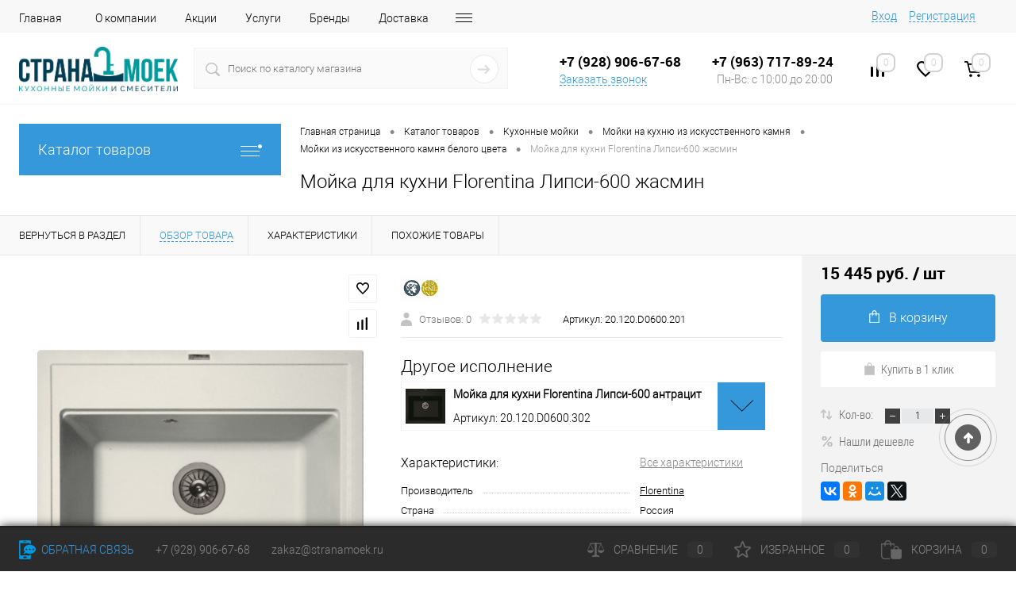

--- FILE ---
content_type: text/html; charset=UTF-8
request_url: http://stranamoek.ru/catalog/kukhonnye_moyki/moyka_dlya_kukhni_florentina_lipsi_600_zhasmin/
body_size: 27348
content:
<!DOCTYPE html>
<html lang="ru">
	<head itemscope itemtype="http://schema.org/WPHeader">
		<meta charset="UTF-8">
		<meta name="format-detection" content="telephone=no">
		<meta name="viewport" content="width=device-width, initial-scale=1, maximum-scale=1, user-scalable=0"/>
		<link rel="shortcut icon" type="image/x-icon" href="/favicon.ico?v=1656096736?v=1656096736?v=?v=?v=?v=?v=?v=?v=?v=?v=?v=?v=?v=?v=?v=?v=?v=?v=?v=?v=?v=" />
		<meta http-equiv="X-UA-Compatible" content="IE=edge">
		<meta name="theme-color" content="#3498db">
																																								<meta http-equiv="Content-Type" content="text/html; charset=UTF-8" />
<meta name="robots" content="index, follow" />
<meta name="keywords" content="мойка для кухни florentina липси-600 жасмин, мойка для кухни florentina липси-600 жасмин купить" />
<meta name="description" content="Мойка для кухни Florentina Липси-600 жасмин купить по цене от 15 445 руб. с доставкой в любую точку России - интернет-магазин Stranamoek.ru ☎: 8 (800) 707-90-33" />
<script data-skip-moving="true">(function(w, d, n) {var cl = "bx-core";var ht = d.documentElement;var htc = ht ? ht.className : undefined;if (htc === undefined || htc.indexOf(cl) !== -1){return;}var ua = n.userAgent;if (/(iPad;)|(iPhone;)/i.test(ua)){cl += " bx-ios";}else if (/Android/i.test(ua)){cl += " bx-android";}cl += (/(ipad|iphone|android|mobile|touch)/i.test(ua) ? " bx-touch" : " bx-no-touch");cl += w.devicePixelRatio && w.devicePixelRatio >= 2? " bx-retina": " bx-no-retina";var ieVersion = -1;if (/AppleWebKit/.test(ua)){cl += " bx-chrome";}else if ((ieVersion = getIeVersion()) > 0){cl += " bx-ie bx-ie" + ieVersion;if (ieVersion > 7 && ieVersion < 10 && !isDoctype()){cl += " bx-quirks";}}else if (/Opera/.test(ua)){cl += " bx-opera";}else if (/Gecko/.test(ua)){cl += " bx-firefox";}if (/Macintosh/i.test(ua)){cl += " bx-mac";}ht.className = htc ? htc + " " + cl : cl;function isDoctype(){if (d.compatMode){return d.compatMode == "CSS1Compat";}return d.documentElement && d.documentElement.clientHeight;}function getIeVersion(){if (/Opera/i.test(ua) || /Webkit/i.test(ua) || /Firefox/i.test(ua) || /Chrome/i.test(ua)){return -1;}var rv = -1;if (!!(w.MSStream) && !(w.ActiveXObject) && ("ActiveXObject" in w)){rv = 11;}else if (!!d.documentMode && d.documentMode >= 10){rv = 10;}else if (!!d.documentMode && d.documentMode >= 9){rv = 9;}else if (d.attachEvent && !/Opera/.test(ua)){rv = 8;}if (rv == -1 || rv == 8){var re;if (n.appName == "Microsoft Internet Explorer"){re = new RegExp("MSIE ([0-9]+[\.0-9]*)");if (re.exec(ua) != null){rv = parseFloat(RegExp.$1);}}else if (n.appName == "Netscape"){rv = 11;re = new RegExp("Trident/.*rv:([0-9]+[\.0-9]*)");if (re.exec(ua) != null){rv = parseFloat(RegExp.$1);}}}return rv;}})(window, document, navigator);</script>


<link href="/bitrix/cache/css/s1/dresscode/kernel_main/kernel_main_v1.css?17408284959980" type="text/css"  rel="stylesheet" />
<link href="/bitrix/js/ui/fonts/opensans/ui.font.opensans.min.css?16560967752409" type="text/css"  rel="stylesheet" />
<link href="/bitrix/js/main/popup/dist/main.popup.bundle.min.css?165609677923804" type="text/css"  rel="stylesheet" />
<link href="/bitrix/cache/css/s1/dresscode/page_c33fb49cfe93198d86a7d977254572ab/page_c33fb49cfe93198d86a7d977254572ab_v1.css?174082849594534" type="text/css"  rel="stylesheet" />
<link href="/bitrix/cache/css/s1/dresscode/template_2ef6c076b547411910fef2aeec1304ed/template_2ef6c076b547411910fef2aeec1304ed_v1.css?1740828641335649" type="text/css"  data-template-style="true" rel="stylesheet" />
<link href="/bitrix/panel/main/popup.min.css?165609677521121" type="text/css"  data-template-style="true"  rel="stylesheet" />







            <!-- Yandex.Metrika counter -->
            
            <!-- /Yandex.Metrika counter -->
            
<meta property="og:title" content="Мойка для кухни Florentina Липси-600 жасмин" />
<meta property="og:description" content="" />
<meta property="og:url" content="http://stranamoek.ru/catalog/kukhonnye_moyki/moyka_dlya_kukhni_florentina_lipsi_600_zhasmin/" />
<meta property="og:type" content="website" />
<meta property="og:image" content="http://stranamoek.ru/upload/iblock/048/048c8bb9c85943837c41ac7d9075b9f5.jpg" />
		<title itemprop="headline">Мойка для кухни Florentina Липси-600 жасмин - купить по выгодной цене</title>
<meta name="yandex-verification" content="d5f350d1088617b7" />
<meta name="google-site-verification" content="r2J998NnnT4MaOQMbTrV4s1FhjdrzvQiwWSnn9uJCRU" />
	</head>
	<body class="loading  panels_white">
		<div id="panel">
					</div>
		<div id="foundation">
			<div id="headerLine4">
	<div class="limiter">
		<div class="subTable">
			<div class="subTableColumn">
				<div class="headerLineMenu2">
						<ul id="subMenu">
									<li><a href="/">Главная</a></li>
												<li><a href="/about/">О компании</a></li>
												<li><a href="/stock/">Акции</a></li>
												<li><a href="/services/">Услуги</a></li>
												<li><a href="/brands/">Бренды</a></li>
												<li><a href="/about/delivery/">Доставка</a></li>
												<li><a href="/reviews/">Отзывы</a></li>
												<li><a href="/about/contacts/">Контакты</a></li>
						</ul>
				</div>
			</div>
			<div class="subTableColumn">
				<div id="topAuth">
					<ul>
							<li class="top-auth-login"><a href="/auth/?backurl=/catalog/kukhonnye_moyki/moyka_dlya_kukhni_florentina_lipsi_600_zhasmin/">Вход</a></li>
	<li class="top-auth-register"><a href="/auth/?register=yes&amp;backurl=/catalog/kukhonnye_moyki/moyka_dlya_kukhni_florentina_lipsi_600_zhasmin/">Регистрация</a></li>
					</ul>
				</div>
				<div id="geoPosition" class="color_default">
					<ul>
						<!--'start_frame_cache_1Kz6Lg'--><!--'end_frame_cache_1Kz6Lg'-->					</ul>
				</div>
				<div id="topSocial">
									</div>
			</div>
		</div>
	</div>
</div>
<div id="subHeader7">
	<div class="limiter">
		<div class="subTable">
			<div class="subTableRow">
				<div class="subTableColumn">
					<div class="verticalBlock">
						<div id="logo">
							<a href="https://stranamoek.ru/"><img width="200" src="/upload/Странамоек_2.png" height="56"></a>						</div>
					</div>
				</div>
				<div class="subTableColumn">
					<div id="topSearchLine">
						<div id="topSearch2">
	<form action="/search/" method="GET" id="topSearchForm">
		<div class="searchContainerInner">
			<div class="searchContainer">
				<div class="searchColumn">
					<input type="text" name="q" value="" autocomplete="off" placeholder="Поиск по каталогу магазина" id="searchQuery">
				</div>
				<div class="searchColumn">
					<input type="submit" name="send" value="Y" id="goSearch">
					<input type="hidden" name="r" value="Y">
				</div>
			</div>
		</div>
	</form>
</div>
<div id="searchResult"></div>
<div id="searchOverlap"></div>
					</div>
				</div>
				<div class="subTableColumn">
					<div class="phonesContainer">
						<div class="firstPhones">
							<div class="phonesTb">
								<div class="phonesTc">
									<a href="/callback/" class="callBackIcon"></a>
								</div>
								<div class="phonesTc">
									<div class="schedule">
 <b><span style="color: #000000; font-size: 13pt;">+7 (928) 906-67-68</span></b>
</div>
<a href="#" class="openWebFormModal link callBack" data-id="2">Заказать звонок</a>
<div class="webformModal" id="webFormDwModal_2">
	<div class="webformModalHideScrollBar">
		<div class="webformModalcn100">
			<div class="webformModalContainer">
				<div class="webFormDwModal" data-id="2">
																					<form name="DW_CALLBACK_FORM" action="/catalog/kukhonnye_moyki/moyka_dlya_kukhni_florentina_lipsi_600_zhasmin/" method="POST" enctype="multipart/form-data"><input type="hidden" name="sessid" id="sessid_5" value="43d8e218c04acef20af045b267478667" /><input type="hidden" name="WEB_FORM_ID" value="2" />																					<div class="webFormModalHeading">Заказать звонок<a href="#" class="webFormModalHeadingExit"></a></div>
																					<p class="webFormDescription">Оставьте Ваше сообщение и контактные данные и наши специалисты свяжутся с Вами в ближайшее рабочее время для решения Вашего вопроса.</p>
																			<div class="webFormItems">
																											<div class="webFormItem" id="WEB_FORM_ITEM_TELEPHONE">
											<div class="webFormItemCaption">
																																						<img src="/upload/form/cf2/cf2689573becd63cc9b868d1e8b1f599.png" class="webFormItemImage" alt="Ваш телефон">
																								<div class="webFormItemLabel">Ваш телефон<span class="webFormItemRequired">*</span></div>
											</div>
											<div class="webFormItemError"></div>
											<div class="webFormItemField" data-required="Y">
																									<input type="text"  class="inputtext"  name="form_text_6" value="" size="40">																							</div>
										</div>
																																				<div class="webFormItem" id="WEB_FORM_ITEM_NAME">
											<div class="webFormItemCaption">
																																						<img src="/upload/form/6df/6df2e6d7b0eaccba6b8039aab09d46f5.png" class="webFormItemImage" alt="Ваше имя">
																								<div class="webFormItemLabel">Ваше имя</div>
											</div>
											<div class="webFormItemError"></div>
											<div class="webFormItemField">
																									<input type="text"  class="inputtext"  name="form_text_7" value="" size="40">																							</div>
										</div>
																									<div class="personalInfo">
									<div class="webFormItem">
										<div class="webFormItemError"></div>
										<div class="webFormItemField" data-required="Y">
											<input type="checkbox" class="personalInfoField" name="personalInfo" value="Y"><label class="label-for" data-for="personalInfoField">Я согласен на <a href="/personal-info/" class="pilink">обработку персональных данных.</a><span class="webFormItemRequired">*</span></label>
										</div>
									</div>
								</div>
															</div>
												<div class="webFormError"></div>
						<div class="webFormTools">
							<div class="tb">
								<div class="tc">
									<input  type="submit" name="web_form_submit" value="Отправить" class="sendWebFormDw" />
									<input type="hidden" name="web_form_apply" value="Y" />
								</div>
								<div class="tc"><input type="reset" value="Сбросить" /></div>
							</div>
							<p><span class="form-required starrequired">*</span> - Поля, обязательные для заполнения</p>
						</div>
						</form>									</div>
			</div>
		</div>
	</div>
</div>
<div class="webFormMessage" id="webFormMessage_2">
	<div class="webFormMessageContainer">
		<div class="webFormMessageMiddle">
			<div class="webFormMessageHeading">Сообщение отправлено</div>
			<div class="webFormMessageDescription">Ваше сообщение успешно отправлено. В ближайшее время с Вами свяжется наш специалист</div>
			<a href="#" class="webFormMessageExit">Закрыть окно</a>
		</div>
	</div>
</div>
								</div>
							</div>
						</div>
						<div class="secondPhones">
							<div class="phonesTb">
								<div class="phonesTc">
									<a href="/callback/" class="scheduleIcon"></a>
								</div>
								<div class="phonesTc">
									<div class="schedule">
 <b><span style="color: #000000;"><br>
 </span></b><b><span style="color: #000000; font-size: 13pt;">+7 (963) 717-89-24</span></b><br>
	 &nbsp; Пн-Вс: с 10:00 до 20:00
</div>
 <br>								</div>
							</div>
						</div>
					</div>
				</div>
				<div class="subTableColumn">
					<div class="toolsContainer">
						<div class="topCompare">
							<div id="flushTopCompare">
								<!--'start_frame_cache_yqTuxz'-->
<a class="text">
	<span class="icon"></span>
	<span class="value">0</span>
</a>

<!--'end_frame_cache_yqTuxz'-->							</div>
						</div>
						<div class="topWishlist">
							<div id="flushTopwishlist">
								<!--'start_frame_cache_zkASNO'--><a class="text">
	<span class="icon"></span>
	<span class="value">0</span>
</a>

<!--'end_frame_cache_zkASNO'-->							</div>
						</div>
						<div class="cart">
							<div id="flushTopCart">
								<!--'start_frame_cache_FKauiI'-->	<a class="countLink">
		<span class="count">0</span>
	</a>
	<a class="heading">
		<span class="cartLabel">
			В корзине		</span>
		<span class="total">
							пока пусто					</span>
	</a>
<!--'end_frame_cache_FKauiI'-->							</div>
						</div>
					</div>
				</div>
			</div>
		</div>
	</div>
</div>			<div id="main" class="color_white">
				<div class="limiter">
					<div class="compliter">
													<div id="left">
	<a href="/catalog/" class="heading orange menuRolled" id="catalogMenuHeading">Каталог товаров<ins></ins></a>
	<div class="collapsed">
					<ul id="leftMenu">
							<li  class="eChild allow-dropdown nested">
					<a href="/catalog/kukhonnye_moyki/" class="menuLink selected">
						<span class="tb">
								<span class="pc">
																			<img src="/upload/resize_cache/iblock/a24/24_24_1/a24d27db201ccfeb4a2b4bbb64380bf8.png" alt="Кухонные мойки" title="Кухонные мойки">
																		<span class="back"></span>
								</span>
							<span class="tx">
								<span class="link-title">Кухонные мойки</span>
								<span class="dropdown btn-simple btn-micro"></span>
							</span>
						</span>
					</a>
											<div class="drop">
															<ul class="menuItems">
																														<li >
																								<a href="/catalog/kukhonnye_moyki/iskusstvennyy_kamen/" class="menuLink">
													<span class="link-title">Мойки из искусственного камня</span>
													<small></small>
																									</a>
											</li>
																																																			<li >
																								<a href="/catalog/kukhonnye_moyki/stalnyye/" class="menuLink">
													<span class="link-title">Мойки из нержавеющей стали</span>
													<small></small>
																									</a>
											</li>
																																																			<li >
																								<a href="/catalog/kukhonnye_moyki/keramika/" class="menuLink">
													<span class="link-title">Керамические мойки</span>
													<small></small>
																									</a>
											</li>
																																																			<li >
																								<a href="/catalog/kukhonnye_moyki/v_uglovoy_shkaf/" class="menuLink">
													<span class="link-title">Угловые мойки</span>
													<small></small>
																									</a>
											</li>
																																																			<li >
																								<a href="/catalog/kukhonnye_moyki/vreznye/" class="menuLink">
													<span class="link-title">Врезные мойки</span>
													<small></small>
																									</a>
											</li>
																																																			<li >
																								<a href="/catalog/kukhonnye_moyki/dve_chashi/" class="menuLink">
													<span class="link-title">Мойки с двумя чашами</span>
													<small></small>
																									</a>
											</li>
																																																			<li >
																								<a href="/catalog/kukhonnye_moyki/chernyy/" class="menuLink">
													<span class="link-title">Мойки чёрного цвета</span>
													<small></small>
																									</a>
											</li>
																																						</ul>
																											</div>
									</li>
							<li  class="eChild allow-dropdown nested">
					<a href="/catalog/smesiteli_dlya_kukhni/" class="menuLink">
						<span class="tb">
								<span class="pc">
																			<img src="/upload/resize_cache/iblock/6ab/24_24_1/6ab7c2fce6445b05fcb162c56637e1bf.png" alt="Смесители для кухни" title="Смесители для кухни">
																		<span class="back"></span>
								</span>
							<span class="tx">
								<span class="link-title">Смесители для кухни</span>
								<span class="dropdown btn-simple btn-micro"></span>
							</span>
						</span>
					</a>
											<div class="drop">
															<ul class="menuItems">
																														<li >
																								<a href="/catalog/smesiteli_dlya_kukhni/pod_filtr/" class="menuLink">
													<span class="link-title">С краном для питьевой воды</span>
													<small></small>
																									</a>
											</li>
																																																			<li >
																								<a href="/catalog/smesiteli_dlya_kukhni/nerzhaveyushchaya_stal/" class="menuLink">
													<span class="link-title">Смесители из нержавеющей стали</span>
													<small></small>
																									</a>
											</li>
																																																			<li >
																								<a href="/catalog/smesiteli_dlya_kukhni/vydvizhnoy_izliv/" class="menuLink">
													<span class="link-title">Смесители с выдвижной лейкой</span>
													<small></small>
																									</a>
											</li>
																																																			<li >
																								<a href="/catalog/smesiteli_dlya_kukhni/gibkiy_izliv/" class="menuLink">
													<span class="link-title">Смесители с гибким изливом</span>
													<small></small>
																									</a>
											</li>
																																																			<li >
																								<a href="/catalog/smesiteli_dlya_kukhni/odnorychazhnye/" class="menuLink">
													<span class="link-title">Однорычажные смесители</span>
													<small></small>
																									</a>
											</li>
																																																			<li >
																								<a href="/catalog/smesiteli_dlya_kukhni/bronza/" class="menuLink">
													<span class="link-title">Смесители под бронзу</span>
													<small></small>
																									</a>
											</li>
																																						</ul>
																											</div>
									</li>
							<li  class="eChild allow-dropdown nested">
					<a href="/catalog/izmelchiteli/" class="menuLink">
						<span class="tb">
								<span class="pc">
																			<img src="/upload/resize_cache/iblock/dc2/24_24_1/dc2d2d12d2dc768d08f38410c706a5db.jpg" alt="Измельчители" title="Измельчители">
																		<span class="back"></span>
								</span>
							<span class="tx">
								<span class="link-title">Измельчители</span>
								<span class="dropdown btn-simple btn-micro"></span>
							</span>
						</span>
					</a>
											<div class="drop">
																						<ul class="menuItems">
																														<li >
																								<a href="/catalog/izmelchiteli/bone_crusher/" class="menuLink">
													<span class="link-title">Bone Crusher</span>
													<small></small>
																									</a>
											</li>
																																																			<li >
																								<a href="/catalog/izmelchiteli/bort/" class="menuLink">
													<span class="link-title">Bort</span>
													<small></small>
																									</a>
											</li>
																																																			<li >
																								<a href="/catalog/izmelchiteli/insinkerator/" class="menuLink">
													<span class="link-title">InSinkErator</span>
													<small></small>
																									</a>
											</li>
																																																			<li >
																								<a href="/catalog/izmelchiteli/midea/" class="menuLink">
													<span class="link-title">Midea</span>
													<small></small>
																									</a>
											</li>
																																																			<li >
																								<a href="/catalog/izmelchiteli/izmelchiteli-omoikiri/" class="menuLink">
													<span class="link-title">Omoikiri</span>
													<small></small>
																									</a>
											</li>
																																																			<li >
																								<a href="/catalog/izmelchiteli/izmelchiteli-zorg/" class="menuLink">
													<span class="link-title">ZorG</span>
													<small></small>
																									</a>
											</li>
																																						</ul>
																				</div>
									</li>
							<li  class="eChild allow-dropdown nested">
					<a href="/catalog/aksessuary_dlya_moek/" class="menuLink">
						<span class="tb">
								<span class="pc">
																			<img src="/upload/resize_cache/iblock/cb2/24_24_1/cb2f9ea04c6db7f58997fe2c427f75d1.png" alt="Аксессуары для моек" title="Аксессуары для моек">
																		<span class="back"></span>
								</span>
							<span class="tx">
								<span class="link-title">Аксессуары для моек</span>
								<span class="dropdown btn-simple btn-micro"></span>
							</span>
						</span>
					</a>
											<div class="drop">
																						<ul class="menuItems">
																														<li >
																								<a href="/catalog/aksessuary_dlya_moek/dozatory_zhidkogo_myla/" class="menuLink">
													<span class="link-title">Дозаторы жидкого мыла</span>
													<small></small>
																									</a>
											</li>
																																																			<li >
																								<a href="/catalog/aksessuary_dlya_moek/kolandery/" class="menuLink">
													<span class="link-title">Коландеры</span>
													<small></small>
																									</a>
											</li>
																																																			<li >
																								<a href="/catalog/aksessuary_dlya_moek/korziny/" class="menuLink">
													<span class="link-title">Корзины</span>
													<small></small>
																									</a>
											</li>
																																																			<li >
																								<a href="/catalog/aksessuary_dlya_moek/razdelochnye_doski/" class="menuLink">
													<span class="link-title">Разделочные доски</span>
													<small></small>
																									</a>
											</li>
																																																									</ul>
																				</div>
									</li>
							<li >
					<a href="/catalog/polotentsesushiteli/" class="menuLink">
						<span class="tb">
								<span class="pc no-image">
																		<span class="back"></span>
								</span>
							<span class="tx">
								<span class="link-title">Полотенцесушители</span>
								<span class="dropdown btn-simple btn-micro"></span>
							</span>
						</span>
					</a>
									</li>
					</ul>
				</div>
		<div class="hiddenZone">
		<div id="specialBlockMoveContainer"></div>
		
		<!--<div id="subscribe" class="sideBlock">
		    <div class="sideBlockContent">
			    <a class="heading" href="/personal/subscribe/">Подписка на новости магазина</a>
<p class="copy">Подпишитесь на рассылку и получайте свежие новости и акции нашего магазина. </p>				<div id="comp_f106d864fe3f0f2d344e656e8f41008d"><form action="/personal/subscribe/subscr_edit.php">
			<div class="hidden">
			<label for="sf_RUB_ID_1">
				<input type="checkbox" name="sf_RUB_ID[]" id="sf_RUB_ID_1" value="1" checked /> Новости магазина			</label>
		</div>
		<input type="text" name="sf_EMAIL" size="20" value="" placeholder="Адрес электронной почты" class="field">
	<input type="submit" name="OK" value="Подписаться" class="submit">
</form>
</div>			</div>
		</div>-->
		<div class="sideBlock banner">
			<a href="/catalog/kukhonnye_moyki/moyki-oulin/"><img src="/bitrix/templates/dresscode/images/oulin-sink.jpg" alt=""></a>		</div>

		
		<div class="sideBlock banner">
			<!-- a href="/collection/for_men/"><img src="/bitrix/templates/dresscode/images/left_banner2.jpg" alt=""></a -->		</div>
		</div>
</div>												<div id="right">
															<div id="breadcrumbs"><ul itemscope itemtype="http://schema.org/BreadcrumbList"><li itemprop="itemListElement" itemscope itemtype="http://schema.org/ListItem"><a href="/" title="Главная страница" itemprop="item"><span itemprop="name">Главная страница</span><meta itemprop="position" content="0" /></a></li><li><span class="arrow"> &bull; </span></li><li itemprop="itemListElement" itemscope itemtype="http://schema.org/ListItem"><a href="/catalog/" title="Каталог товаров" itemprop="item"><span itemprop="name">Каталог товаров</span><meta itemprop="position" content="1" /></a></li><li><span class="arrow"> &bull; </span></li><li itemprop="itemListElement" itemscope itemtype="http://schema.org/ListItem"><a href="/catalog/kukhonnye_moyki/" title="Кухонные мойки" itemprop="item"><span itemprop="name">Кухонные мойки</span><meta itemprop="position" content="2" /></a></li><li><span class="arrow"> &bull; </span></li><li itemprop="itemListElement" itemscope itemtype="http://schema.org/ListItem"><a href="/catalog/kukhonnye_moyki/iskusstvennyy_kamen/" title="Мойки на кухню из искусственного камня" itemprop="item"><span itemprop="name">Мойки на кухню из искусственного камня</span><meta itemprop="position" content="3" /></a></li><li><span class="arrow"> &bull; </span></li><li itemprop="itemListElement" itemscope itemtype="http://schema.org/ListItem"><a href="/catalog/kukhonnye_moyki/iskusstvennyy_kamen/moyki_iz_iskusstvennogo_kamnya_belogo_tsveta/" title="Мойки из искусственного камня белого цвета" itemprop="item"><span itemprop="name">Мойки из искусственного камня белого цвета</span><meta itemprop="position" content="4" /></a></li><li><span class="arrow"> &bull; </span></li><li><span class="changeName">Мойка для кухни Florentina Липси-600 жасмин</span></li></ul></div>																<h1 class="changeName">Мойка для кухни Florentina Липси-600 жасмин</h1>
															 <br>																	</div>

				</div>
			</div>
		</div>
		
<div id="bx_1762928987_2116">
		<div id="catalogElement" class="item" data-product-iblock-id="15" data-from-cache="N" data-convert-currency="Y" data-currency-id="RUB" data-hide-not-available="N" data-currency="RUB" data-product-id="2116" data-iblock-id="" data-prop-id="" data-hide-measure="N" data-price-code="">
		<div id="elementSmallNavigation">
							<div class="tabs changeTabs">
											<div class="tab" data-id=""><a href="/catalog/kukhonnye_moyki/"><span>Вернуться в раздел</span></a></div>
											<div class="tab active" data-id="browse"><a href="#"><span>Обзор товара</span></a></div>
											<div class="tab disabled" data-id="set"><a href="#"><span>Набор</span></a></div>
											<div class="tab disabled" data-id="complect"><a href="#"><span>Комплект</span></a></div>
											<div class="tab disabled" data-id="detailText"><a href="#"><span>Описание</span></a></div>
											<div class="tab" data-id="elementProperties"><a href="#"><span>Характеристики</span></a></div>
											<div class="tab disabled" data-id="related"><a href="#"><span>Аксессуары</span></a></div>
											<div class="tab disabled" data-id="catalogReviews"><a href="#"><span>Отзывы</span></a></div>
											<div class="tab" data-id="similar"><a href="#"><span>Похожие товары</span></a></div>
											<div class="tab disabled" data-id="stores"><a href="#"><span>Наличие</span></a></div>
											<div class="tab disabled" data-id="files"><a href="#"><span>Файлы</span></a></div>
											<div class="tab disabled" data-id="video"><a href="#"><span>Видео</span></a></div>
									</div>
					</div>
		<div id="tableContainer">
			<div id="elementNavigation" class="column">
									<div class="tabs changeTabs">
													<div class="tab" data-id=""><a href="/catalog/kukhonnye_moyki/">Вернуться в раздел<img src="/bitrix/templates/dresscode/images/elementNavIco1.png" alt="Вернуться в раздел"></a></div>
													<div class="tab active" data-id="browse"><a href="#">Обзор товара<img src="/bitrix/templates/dresscode/images/elementNavIco2.png" alt="Обзор товара"></a></div>
													<div class="tab disabled" data-id="set"><a href="#">Набор<img src="/bitrix/templates/dresscode/images/elementNavIco3.png" alt="Набор"></a></div>
													<div class="tab disabled" data-id="complect"><a href="#">Комплект<img src="/bitrix/templates/dresscode/images/elementNavIco3.png" alt="Комплект"></a></div>
													<div class="tab disabled" data-id="detailText"><a href="#">Описание<img src="/bitrix/templates/dresscode/images/elementNavIco8.png" alt="Описание"></a></div>
													<div class="tab" data-id="elementProperties"><a href="#">Характеристики<img src="/bitrix/templates/dresscode/images/elementNavIco9.png" alt="Характеристики"></a></div>
													<div class="tab disabled" data-id="related"><a href="#">Аксессуары<img src="/bitrix/templates/dresscode/images/elementNavIco5.png" alt="Аксессуары"></a></div>
													<div class="tab disabled" data-id="catalogReviews"><a href="#">Отзывы<img src="/bitrix/templates/dresscode/images/elementNavIco4.png" alt="Отзывы"></a></div>
													<div class="tab" data-id="similar"><a href="#">Похожие товары<img src="/bitrix/templates/dresscode/images/elementNavIco6.png" alt="Похожие товары"></a></div>
													<div class="tab disabled" data-id="stores"><a href="#">Наличие<img src="/bitrix/templates/dresscode/images/elementNavIco7.png" alt="Наличие"></a></div>
													<div class="tab disabled" data-id="files"><a href="#">Файлы<img src="/bitrix/templates/dresscode/images/elementNavIco11.png" alt="Файлы"></a></div>
													<div class="tab disabled" data-id="video"><a href="#">Видео<img src="/bitrix/templates/dresscode/images/elementNavIco10.png" alt="Видео"></a></div>
											</div>
							</div>
			<div id="elementContainer" class="column">
				<div class="mainContainer" id="browse">
					<div class="col">
												<div class="wishCompWrap">
							<a href="#" class="elem addWishlist" data-id="2116" title="Добавить в избранное"></a>
							<a href="#" class="elem addCompare changeID" data-id="2116" title="Добавить к сравнению"></a>
						</div>
													<div id="pictureContainer">
								<div class="pictureSlider">
																			<div class="item">
											<a href="/upload/iblock/048/048c8bb9c85943837c41ac7d9075b9f5.jpg" title="Увеличить"  class="zoom" data-small-picture="/upload/resize_cache/iblock/048/50_50_1/048c8bb9c85943837c41ac7d9075b9f5.jpg" data-large-picture="/upload/iblock/048/048c8bb9c85943837c41ac7d9075b9f5.jpg"><img src="/upload/resize_cache/iblock/048/500_500_140cd750bba9870f18aada2478b24840a/048c8bb9c85943837c41ac7d9075b9f5.jpg" alt="Мойка для кухни Florentina Липси-600 жасмин" title="Мойка для кухни Florentina Липси-600 жасмин"></a>										
										</div>
																			<div class="item">
											<a href="/upload/iblock/608/6084eaa05d1b792c073cdabf7073608b.jpg" title="Увеличить"  class="zoom" data-small-picture="/upload/resize_cache/iblock/608/50_50_1/6084eaa05d1b792c073cdabf7073608b.jpg" data-large-picture="/upload/iblock/608/6084eaa05d1b792c073cdabf7073608b.jpg"><img src="/upload/resize_cache/iblock/608/500_500_140cd750bba9870f18aada2478b24840a/6084eaa05d1b792c073cdabf7073608b.jpg" alt="" title=""></a>										
										</div>
																			<div class="item">
											<a href="/upload/iblock/a42/a42d1e15d6c2e530eeac17a9b2582ab5.jpg" title="Увеличить"  class="zoom" data-small-picture="/upload/resize_cache/iblock/a42/50_50_1/a42d1e15d6c2e530eeac17a9b2582ab5.jpg" data-large-picture="/upload/iblock/a42/a42d1e15d6c2e530eeac17a9b2582ab5.jpg"><img src="/upload/iblock/a42/a42d1e15d6c2e530eeac17a9b2582ab5.jpg" alt="" title=""></a>										
										</div>
																	</div>
							</div>
							<div id="moreImagesCarousel">
								<div class="carouselWrapper">
									<div class="slideBox">
																																	<div class="item">
													<a href="/upload/iblock/048/048c8bb9c85943837c41ac7d9075b9f5.jpg" data-large-picture="/upload/iblock/048/048c8bb9c85943837c41ac7d9075b9f5.jpg" data-small-picture="/upload/resize_cache/iblock/048/50_50_1/048c8bb9c85943837c41ac7d9075b9f5.jpg">
														<img src="/upload/resize_cache/iblock/048/50_50_1/048c8bb9c85943837c41ac7d9075b9f5.jpg" alt="">
													</a>
												</div>
																							<div class="item">
													<a href="/upload/iblock/608/6084eaa05d1b792c073cdabf7073608b.jpg" data-large-picture="/upload/iblock/608/6084eaa05d1b792c073cdabf7073608b.jpg" data-small-picture="/upload/resize_cache/iblock/608/50_50_1/6084eaa05d1b792c073cdabf7073608b.jpg">
														<img src="/upload/resize_cache/iblock/608/50_50_1/6084eaa05d1b792c073cdabf7073608b.jpg" alt="">
													</a>
												</div>
																							<div class="item">
													<a href="/upload/iblock/a42/a42d1e15d6c2e530eeac17a9b2582ab5.jpg" data-large-picture="/upload/iblock/a42/a42d1e15d6c2e530eeac17a9b2582ab5.jpg" data-small-picture="/upload/resize_cache/iblock/a42/50_50_1/a42d1e15d6c2e530eeac17a9b2582ab5.jpg">
														<img src="/upload/resize_cache/iblock/a42/50_50_1/a42d1e15d6c2e530eeac17a9b2582ab5.jpg" alt="">
													</a>
												</div>
																														</div>
								</div>
								<div class="controls">
									<a href="#" id="moreImagesLeftButton"></a>
									<a href="#" id="moreImagesRightButton"></a>
								</div>
							</div>
											</div>
					<div class="secondCol col">
						<div class="brandImageWrap">
															<a href="/brands/florentina/" class="brandImage"><img src="/upload/resize_cache/iblock/484/250_50_1/4841efd47169e3dfc54a1fda095dbba2.jpg" alt="Florentina"></a>
																				</div>
						<div class="reviewsBtnWrap">
							<div class="row">
								<a class="label">
									<img src="/bitrix/templates/dresscode/images/reviews.png" alt="" class="icon">
									<span class="">Отзывов:  0</span>
									<div class="rating">
									  <i class="m" style="width:0%"></i>
									  <i class="h"></i>
									</div>
								</a>
							</div>
																						<div class="row article">
									Артикул: <span class="changeArticle" data-first-value="20.120.D0600.201">20.120.D0600.201</span>
								</div>
													</div>
												
						<div class="changePropertiesNoGroup">
										  	<div class="other-colors-block">
				  	<div class="h2">Другое исполнение</div>
				  	<div class="oc-list">
					  	<div class="arr-expand"></div>
					  	<ul>
						  							  		<li>
						  			<a href="/catalog/kukhonnye_moyki/moyka_dlya_kukhni_florentina_lipsi_600_antratsit/">
							  			<span style="background-image: url(/upload/iblock/63e/63e969b8b93119014100fda969ad1672.jpg)"></span>
							  			<div class="oc-name">Мойка для кухни Florentina Липси-600 антрацит</div>
							  			<div class="oc-article">Артикул: 20.120.D0600.302</div>
						  			</a>
						  		</li>
						  							  		<li>
						  			<a href="/catalog/kukhonnye_moyki/moyka_dlya_kukhni_florentina_lipsi_600_bezhevyy/">
							  			<span style="background-image: url(/upload/iblock/0e6/0e609cd776ac7f0131ea70225f4c82a7.jpg)"></span>
							  			<div class="oc-name">Мойка для кухни Florentina Липси-600 бежевый</div>
							  			<div class="oc-article">Артикул: 20.120.D0600.104</div>
						  			</a>
						  		</li>
						  							  		<li>
						  			<a href="/catalog/kukhonnye_moyki/moyka_dlya_kukhni_florentina_lipsi_600_grey/">
							  			<span style="background-image: url(/upload/iblock/3d6/3d680b1908f28b984b070aadc7a2269a.jpg)"></span>
							  			<div class="oc-name">Мойка для кухни Florentina Липси-600 грей</div>
							  			<div class="oc-article">Артикул: 20.120.D0600.305</div>
						  			</a>
						  		</li>
						  							  		<li>
						  			<a href="/catalog/kukhonnye_moyki/moyka_dlya_kukhni_florentina_lipsi_600_kapuchino/">
							  			<span style="background-image: url(/upload/iblock/e9b/e9b1b812cf90f89ebd66011274045cd0.jpg)"></span>
							  			<div class="oc-name">Мойка для кухни Florentina Липси-600 капучино</div>
							  			<div class="oc-article">Артикул: 20.120.D0600.306</div>
						  			</a>
						  		</li>
						  							  		<li>
						  			<a href="/catalog/kukhonnye_moyki/moyka_dlya_kukhni_florentina_lipsi_600_korichnevyy/">
							  			<span style="background-image: url(/upload/iblock/ee1/ee15f39d639a33c7b3bba3577a0e6c2d.jpg)"></span>
							  			<div class="oc-name">Мойка для кухни Florentina Липси-600 коричневый</div>
							  			<div class="oc-article">Артикул: 20.120.D0600.105</div>
						  			</a>
						  		</li>
						  							  		<li>
						  			<a href="/catalog/kukhonnye_moyki/moyka_dlya_kukhni_florentina_lipsi_600_mokko/">
							  			<span style="background-image: url(/upload/iblock/ae4/ae41187dce5ad810344a88a9d4a5e7ac.jpg)"></span>
							  			<div class="oc-name">Мойка для кухни Florentina Липси-600 мокко</div>
							  			<div class="oc-article">Артикул: 20.120.D0600.303</div>
						  			</a>
						  		</li>
						  							  		<li>
						  			<a href="/catalog/kukhonnye_moyki/moyka_dlya_kukhni_florentina_lipsi_600_pesochnyy/">
							  			<span style="background-image: url(/upload/iblock/e48/e48bf10dddf731182b5da91bf2f65c35.jpg)"></span>
							  			<div class="oc-name">Мойка для кухни Florentina Липси-600 песочный</div>
							  			<div class="oc-article">Артикул: 20.120.D0600.107</div>
						  			</a>
						  		</li>
						  							  		<li>
						  			<a href="/catalog/kukhonnye_moyki/moyka_dlya_kukhni_florentina_lipsi_600_chernyy/">
							  			<span style="background-image: url(/upload/iblock/95b/95b1a41818babc276824025523584eed.jpg)"></span>
							  			<div class="oc-name">Мойка для кухни Florentina Липси-600 черный</div>
							  			<div class="oc-article">Артикул: 20.120.D0600.102</div>
						  			</a>
						  		</li>
						  							  		<li>
						  			<a href="/catalog/kukhonnye_moyki/moyka_dlya_kukhni_florentina_lipsi_600_shampan/">
							  			<span style="background-image: url(/upload/iblock/3d4/3d45836bed35c9c2a1035e174b10375d.jpg)"></span>
							  			<div class="oc-name">Мойка для кухни Florentina Липси-600 шампань</div>
							  			<div class="oc-article">Артикул: 20.120.D0600.202</div>
						  			</a>
						  		</li>
						  						  	</ul>
				  	</div>
					  	
			  	</div>
			  							
							
							    <div class="elementProperties">
        <div class="headingBox">
            <div class="heading">
                Характеристики:             </div>
            <div class="moreProperties">
                <a href="#" class="morePropertiesLink">Все характеристики</a>
            </div>
        </div>
        <div class="propertyList">
                                                                    <div class="propertyTable">
                        <div class="propertyName">Производитель</div>
                        <div class="propertyValue">
                                                            <a href="/brands/florentina/">Florentina</a>                                                    </div>
                    </div>
                                                                                    <div class="propertyTable">
                        <div class="propertyName">Страна</div>
                        <div class="propertyValue">
                                                            Россия                                                    </div>
                    </div>
                                                                                    <div class="propertyTable">
                        <div class="propertyName">Гарантия</div>
                        <div class="propertyValue">
                                                            5 лет                                                    </div>
                    </div>
                                                                                    <div class="propertyTable">
                        <div class="propertyName">Материал изготовления</div>
                        <div class="propertyValue">
                                                                                                кварц                                                                                    </div>
                    </div>
                                                                                    <div class="propertyTable">
                        <div class="propertyName">Цвет в каталоге производителя</div>
                        <div class="propertyValue">
                                                                                                жасмин                                                                                    </div>
                    </div>
                                                                                    <div class="propertyTable">
                        <div class="propertyName">Фактический цвет</div>
                        <div class="propertyValue">
                                                                                                белый                                                                                    </div>
                    </div>
                                                                                    <div class="propertyTable">
                        <div class="propertyName">Ширина шкафа от (см)</div>
                        <div class="propertyValue">
                                                                                                60 / 70 / 80 / 90 / 100                                                                                    </div>
                    </div>
                                                                                                                                                                                                                                                                                                                                                                                    </div>
    </div>
							
						</div>
																<div class="catalogProductCategory">
										<div class="catalogProductCategoryHeader">Разделы с данным товаром:</div>
										<ul>
																									<li><a href="/catalog/kukhonnye_moyki/">Кухонные мойки</a>
																													<ul>
																																	<li>
																			<a href="/catalog/kukhonnye_moyki/belyy/">
																				Мойки белого цвета																			</a>
																		</li>
																																			<li>
																			<a href="/catalog/kukhonnye_moyki/moyki-florentina/">
																				Мойки Florentina																			</a>
																		</li>
																																			<li>
																			<a href="/catalog/kukhonnye_moyki/v_shkaf_60_sm/">
																				Мойки в шкаф 60 см																			</a>
																		</li>
																																			<li>
																			<a href="/catalog/kukhonnye_moyki/iskusstvennyy_kamen/">
																				Мойки из искусственного камня																			</a>
																		</li>
																																</ul>
																										</li>
																									<li><a href="/catalog/kukhonnye_moyki/iskusstvennyy_kamen/moyki_iz_iskusstvennogo_granita/">Мойки из искусственного гранита</a>
																										</li>
																									<li><a href="/catalog/kukhonnye_moyki/iskusstvennyy_kamen/moyki_iz_iskusstvennogo_kamnya_belogo_tsveta/">Мойки из искусственного камня белого цвета</a>
																										</li>
																					</ul>
									</div>
														</div>
				</div>
				<div id="smallElementTools">
					<div class="smallElementToolsContainer">
							<div class="mainTool">
									<a class="price changePrice">
										<span class="priceContainer">
						<span class="priceVal">15 445 руб.</span>
													<span class="measure"> / шт</span>
											</span>
									</a>
							<div class="columnRowWrap">
			<div class="row columnRow">
															<a href="#" class="addCart changeID changeQty changeCart" data-id="2116" data-quantity="1"><img src="/bitrix/templates/dresscode/images/incart.png" alt="В корзину" class="icon">В корзину</a>
												</div>
			<div class="row columnRow">
				<a href="#" class="fastBack label changeID" data-id="2116"><img src="/bitrix/templates/dresscode/images/fastBack.png" alt="Купить в 1 клик" class="icon">Купить в 1 клик</a>
			</div>
		</div>
	</div>
	<div class="secondTool">
		<div class="qtyBlock row">
			<img src="/bitrix/templates/dresscode/images/qty.png" alt="" class="icon">
            <label class="label">Кол-во: </label> <a href="#" class="minus"></a><input type="text" class="qty" value="1" data-step="1" data-max-quantity="100" data-enable-trace="N"><a href="#" class="plus"></a>
        </div>
					<div class="row">
				<a href="#" class="cheaper label openWebFormModal" data-id="1"><img src="/bitrix/templates/dresscode/images/cheaper.png" alt="Нашли дешевле" class="icon">Нашли дешевле</a>
			</div>
							<!-- div class="row">
				<a href="#" class="deliveryBtn label changeID calcDeliveryButton" data-id="2116"><img src="/bitrix/templates/dresscode/images/delivery.png" alt="Рассчитать доставку" class="icon">Рассчитать доставку</a>
			</div -->
				<!-- div class="row">
												<span class="inStock label eChangeAvailable"><img src="/bitrix/templates/dresscode/images/inStock.png" alt="В наличии" class="icon"><span>В наличии</span></span>
									</div -->
		<div class="row">
			<div class="ya-share-label">Поделиться</div>
			<div class="ya-share2" data-services="vkontakte,facebook,odnoklassniki,moimir,twitter"></div>
		</div>
	</div>					</div>
				</div>
																
<div class="sale-products-gift bx-blue" data-entity="sale-products-gift-container">
		</div>

																<div class="changePropertiesGroup">
					<style>
#elementProperties span.heading {
    display: none!important;
}
</style>
   <div id="elementProperties">
        <h2 class="heading">Характеристики</h2>
        <div class="detailPropertiesTable">
            <table class="stats">
                <tbody>
                                                                                         <!--<tr class="cap">
                            <td colspan="3">Прочие</td>
                        </tr>-->
                                                    <tr class="gray">
                                <td class="name"><span>Производитель</span></td>
                                <td><a href="/brands/florentina/">Florentina</a></td>
                                <td class="right">
                                                                    </td>
                            </tr>
                                                                                <tr>
                                <td class="name"><span>Страна</span></td>
                                <td>Россия</td>
                                <td class="right">
                                                                    </td>
                            </tr>
                                                                                <tr class="gray">
                                <td class="name"><span>Гарантия</span></td>
                                <td>5 лет</td>
                                <td class="right">
                                                                    </td>
                            </tr>
                                                                                <tr>
                                <td class="name"><span>Материал изготовления</span></td>
                                <td>кварц</td>
                                <td class="right">
                                                                    </td>
                            </tr>
                                                                                <tr class="gray">
                                <td class="name"><span>Цвет в каталоге производителя</span></td>
                                <td>жасмин</td>
                                <td class="right">
                                                                    </td>
                            </tr>
                                                                                <tr>
                                <td class="name"><span>Фактический цвет</span></td>
                                <td>белый</td>
                                <td class="right">
                                                                    </td>
                            </tr>
                                                                                <tr class="gray">
                                <td class="name"><span>Ширина шкафа от (см)</span></td>
                                <td>60 / 70 / 80 / 90 / 100</td>
                                <td class="right">
                                                                    </td>
                            </tr>
                                                                                <tr>
                                <td class="name"><span>Форма мойки</span></td>
                                <td>прямоугольная</td>
                                <td class="right">
                                                                    </td>
                            </tr>
                                                                                <tr class="gray">
                                <td class="name"><span>Количество чаш</span></td>
                                <td>1</td>
                                <td class="right">
                                                                    </td>
                            </tr>
                                                                                <tr>
                                <td class="name"><span>Крыло</span></td>
                                <td>без крыла</td>
                                <td class="right">
                                                                    </td>
                            </tr>
                                                                                <tr class="gray">
                                <td class="name"><span>Способ монтажа</span></td>
                                <td>над столешницей</td>
                                <td class="right">
                                                                    </td>
                            </tr>
                                                                                <tr>
                                <td class="name"><span>Длина, см</span></td>
                                <td>60</td>
                                <td class="right">
                                                                    </td>
                            </tr>
                                                                                <tr class="gray">
                                <td class="name"><span>Ширина, см</span></td>
                                <td>52</td>
                                <td class="right">
                                                                    </td>
                            </tr>
                                                                                <tr>
                                <td class="name"><span>Размер чаши (см)</span></td>
                                <td>53 х 36</td>
                                <td class="right">
                                                                    </td>
                            </tr>
                                                                                <tr class="gray">
                                <td class="name"><span>Глубина чаши (см)</span></td>
                                <td>20</td>
                                <td class="right">
                                                                    </td>
                            </tr>
                                                                                <tr>
                                <td class="name"><span>Клапан-автомат</span></td>
                                <td>нет</td>
                                <td class="right">
                                                                    </td>
                            </tr>
                                                                                <tr class="gray">
                                <td class="name"><span>Форма выпуска</span></td>
                                <td>круглый</td>
                                <td class="right">
                                                                    </td>
                            </tr>
                                                                                <tr>
                                <td class="name"><span>Коллекция</span></td>
                                <td>Липси</td>
                                <td class="right">
                                                                    </td>
                            </tr>
                                                                                <tr class="gray">
                                <td class="name"><span>Комплектация</span></td>
                                <td>Мойка, трафарет для врезки, сливная арматура, комплект креплений, инструкция.</td>
                                <td class="right">
                                                                    </td>
                            </tr>
                                                                                        </tbody>
            </table>
        </div>
    </div> 

    <div id="elementProperties">
        <span class="heading">Характеристики:</span>
		<table class="stats">
			<tbody>
                                            </tbody>
		</table>
	</div>
								</div>
		        		        		        						        	<div id="similar">
						<div class="heading">Похожие товары (8)</div>
						
	<div class="items productList" itemscope itemtype="http://schema.org/ItemList">
											<div class="item product sku" id="bx_4028463329_19657" itemscope itemprop="itemListElement" itemtype="http://schema.org/Product" data-product-iblock-id="15" data-from-cache="Y" data-convert-currency="Y" data-currency-id="RUB" data-product-id="19657" data-iblock-id="" data-prop-id="" data-product-width="220" data-product-height="200" data-hide-measure="" data-currency="RUB" data-hide-not-available="N" data-price-code="">
		<!-- <meta itemprop="position" content="1"> -->
		<meta itemprop="description" content="Мойка для кухни Paulmark BRILON PM104546-WH белый">
		<meta itemprop="brand" content="Paulmark">
		<div class="tabloid nowp">
			<a href="#" class="removeFromWishlist" data-id="19657"></a>
									    <div class="rating">
			      <i class="m" style="width:0%"></i>
			      <i class="h"></i>
			    </div>
		    							
		    <div class="productTable">
		    	<div class="productColImage">
					<a href="/catalog/kukhonnye_moyki/moyka_dlya_kukhni_paulmark_brilon_pm104546_wh_belyy/" itemprop="url" class="picture">
						<img src="/upload/resize_cache/iblock/e0e/220_200_1/e0e48ec5d7023efcb8b973d2cfc100ac.jpg" itemprop="image" alt="Мойка для кухни Paulmark BRILON PM104546-WH белый" title="Мойка для кухни Paulmark BRILON PM104546-WH белый">
						<span class="getFastView" data-id="19657">Быстрый просмотр</span>
					</a>
		    	</div>
				<meta itemprop="name" content="Мойка для кухни Paulmark BRILON PM104546-WH белый">
		    	<div class="productColText" itemscope itemprop="offers" itemtype="http://schema.org/Offer">
					<a href="/catalog/kukhonnye_moyki/moyka_dlya_kukhni_paulmark_brilon_pm104546_wh_belyy/" class="name"><span class="middle">Мойка для кухни Paulmark BRILON PM104546-WH белый</span></a>
											<meta itemprop="price" content="14300">
						<meta itemprop="priceCurrency" content="RUB">
						<meta itemprop="availability" content="http://schema.org/InStock" />
																			<a class="price">
								14 300 руб.								
																	<span class="measure"> / шт</span>
																<s class="discount">
																	</s>
							</a>
																			<a href="#" class="addCart" data-id="19657"><img src="/bitrix/templates/dresscode/images/incart.png" alt="В корзину" class="icon">В корзину</a>
																<a href="/catalog/kukhonnye_moyki/moyka_dlya_kukhni_paulmark_brilon_pm104546_wh_belyy/" class="btn-simple add-cart">Подробнее</a>
		    	</div>
		    </div>
			<div class="optional">
				<div class="row">
					
					<a href="#" class="addWishlist label" data-id="19657"><img src="/bitrix/templates/dresscode/images/wishlist.png" alt="" class="icon">В избранное</a>
					<a href="#" class="addCompare label" data-id="19657"><img src="/bitrix/templates/dresscode/images/compare.png" alt="" class="icon">К сравнению</a>
				</div>
				<!--div class="row">
										<!--a href="#" class="fastBack label" data-id="19657"><img src="/bitrix/templates/dresscode/images/fastBack.png" alt="" class="icon">Купить в 1 клик</a>
				
																		<span class="inStock label changeAvailable"><img src="/bitrix/templates/dresscode/images/inStock.png" alt="В наличии" class="icon"><span>В наличии</span></span>
															</div -->
			</div>
			
			<div class="clear"></div>
		</div>
	</div>
			
									<div class="item product sku" id="bx_2266646647_2334" itemscope itemprop="itemListElement" itemtype="http://schema.org/Product" data-product-iblock-id="15" data-from-cache="Y" data-convert-currency="Y" data-currency-id="RUB" data-product-id="2334" data-iblock-id="" data-prop-id="" data-product-width="220" data-product-height="200" data-hide-measure="" data-currency="RUB" data-hide-not-available="N" data-price-code="">
		<!-- <meta itemprop="position" content="2"> -->
		<meta itemprop="description" content="Мойка для кухни Granula GR-4451 Арктик">
		<meta itemprop="brand" content="Granula">
		<div class="tabloid nowp">
			<a href="#" class="removeFromWishlist" data-id="2334"></a>
									    <div class="rating">
			      <i class="m" style="width:0%"></i>
			      <i class="h"></i>
			    </div>
		    							
		    <div class="productTable">
		    	<div class="productColImage">
					<a href="/catalog/kukhonnye_moyki/moyka_dlya_kukhni_granula_gr_4451_arktik/" itemprop="url" class="picture">
						<img src="/upload/resize_cache/iblock/e0f/220_200_1/e0fc06d505c8521a612375fe629be862.jpg" itemprop="image" alt="Мойка для кухни Granula GR-4451 Арктик" title="Мойка для кухни Granula GR-4451 Арктик">
						<span class="getFastView" data-id="2334">Быстрый просмотр</span>
					</a>
		    	</div>
				<meta itemprop="name" content="Мойка для кухни Granula GR-4451 Арктик">
		    	<div class="productColText" itemscope itemprop="offers" itemtype="http://schema.org/Offer">
					<a href="/catalog/kukhonnye_moyki/moyka_dlya_kukhni_granula_gr_4451_arktik/" class="name"><span class="middle">Мойка для кухни Granula GR-4451 Арктик</span></a>
											<meta itemprop="price" content="9400">
						<meta itemprop="priceCurrency" content="RUB">
						<meta itemprop="availability" content="http://schema.org/InStock" />
																			<a class="price">
								9 400 руб.								
																<s class="discount">
																	</s>
							</a>
																			<a href="#" class="addCart" data-id="2334"><img src="/bitrix/templates/dresscode/images/incart.png" alt="В корзину" class="icon">В корзину</a>
																<a href="/catalog/kukhonnye_moyki/moyka_dlya_kukhni_granula_gr_4451_arktik/" class="btn-simple add-cart">Подробнее</a>
		    	</div>
		    </div>
			<div class="optional">
				<div class="row">
					
					<a href="#" class="addWishlist label" data-id="2334"><img src="/bitrix/templates/dresscode/images/wishlist.png" alt="" class="icon">В избранное</a>
					<a href="#" class="addCompare label" data-id="2334"><img src="/bitrix/templates/dresscode/images/compare.png" alt="" class="icon">К сравнению</a>
				</div>
				<!--div class="row">
										<!--a href="#" class="fastBack label" data-id="2334"><img src="/bitrix/templates/dresscode/images/fastBack.png" alt="" class="icon">Купить в 1 клик</a>
				
																		<span class="inStock label changeAvailable"><img src="/bitrix/templates/dresscode/images/inStock.png" alt="В наличии" class="icon"><span>В наличии</span></span>
															</div -->
			</div>
			
			<div class="clear"></div>
		</div>
	</div>
			
									<div class="item product sku" id="bx_427744724_2186" itemscope itemprop="itemListElement" itemtype="http://schema.org/Product" data-product-iblock-id="15" data-from-cache="Y" data-convert-currency="Y" data-currency-id="RUB" data-product-id="2186" data-iblock-id="" data-prop-id="" data-product-width="220" data-product-height="200" data-hide-measure="" data-currency="RUB" data-hide-not-available="N" data-price-code="">
		<!-- <meta itemprop="position" content="3"> -->
		<meta itemprop="description" content="Мойка для кухни Florentina Эльба жасмин">
		<meta itemprop="brand" content="Florentina">
		<div class="tabloid nowp">
			<a href="#" class="removeFromWishlist" data-id="2186"></a>
									    <div class="rating">
			      <i class="m" style="width:0%"></i>
			      <i class="h"></i>
			    </div>
		    							
		    <div class="productTable">
		    	<div class="productColImage">
					<a href="/catalog/kukhonnye_moyki/moyka_dlya_kukhni_florentina_elba_zhasmin/" itemprop="url" class="picture">
						<img src="/upload/resize_cache/iblock/511/220_200_1/511007c2fe28d6311f7e3b8f858bd464.jpg" itemprop="image" alt="Мойка для кухни Florentina Эльба жасмин" title="Мойка для кухни Florentina Эльба жасмин">
						<span class="getFastView" data-id="2186">Быстрый просмотр</span>
					</a>
		    	</div>
				<meta itemprop="name" content="Мойка для кухни Florentina Эльба жасмин">
		    	<div class="productColText" itemscope itemprop="offers" itemtype="http://schema.org/Offer">
					<a href="/catalog/kukhonnye_moyki/moyka_dlya_kukhni_florentina_elba_zhasmin/" class="name"><span class="middle">Мойка для кухни Florentina Эльба жасмин</span></a>
											<meta itemprop="price" content="12497">
						<meta itemprop="priceCurrency" content="RUB">
						<meta itemprop="availability" content="http://schema.org/InStock" />
																			<a class="price">
								12 497 руб.								
																<s class="discount">
																	</s>
							</a>
																			<a href="#" class="addCart" data-id="2186"><img src="/bitrix/templates/dresscode/images/incart.png" alt="В корзину" class="icon">В корзину</a>
																<a href="/catalog/kukhonnye_moyki/moyka_dlya_kukhni_florentina_elba_zhasmin/" class="btn-simple add-cart">Подробнее</a>
		    	</div>
		    </div>
			<div class="optional">
				<div class="row">
					
					<a href="#" class="addWishlist label" data-id="2186"><img src="/bitrix/templates/dresscode/images/wishlist.png" alt="" class="icon">В избранное</a>
					<a href="#" class="addCompare label" data-id="2186"><img src="/bitrix/templates/dresscode/images/compare.png" alt="" class="icon">К сравнению</a>
				</div>
				<!--div class="row">
										<!--a href="#" class="fastBack label" data-id="2186"><img src="/bitrix/templates/dresscode/images/fastBack.png" alt="" class="icon">Купить в 1 клик</a>
				
																		<span class="inStock label changeAvailable"><img src="/bitrix/templates/dresscode/images/inStock.png" alt="В наличии" class="icon"><span>В наличии</span></span>
															</div -->
			</div>
			
			<div class="clear"></div>
		</div>
	</div>
			
									<div class="item product sku" id="bx_1853484354_5951" itemscope itemprop="itemListElement" itemtype="http://schema.org/Product" data-product-iblock-id="15" data-from-cache="Y" data-convert-currency="Y" data-currency-id="RUB" data-product-id="5951" data-iblock-id="" data-prop-id="" data-product-width="220" data-product-height="200" data-hide-measure="" data-currency="RUB" data-hide-not-available="N" data-price-code="">
		<!-- <meta itemprop="position" content="4"> -->
		<meta itemprop="description" content="Мойка для кухни Omoikiri Sakaime 79-EV Tetogranit эверест">
		<meta itemprop="brand" content="Omoikiri">
		<div class="tabloid nowp">
			<a href="#" class="removeFromWishlist" data-id="5951"></a>
									    <div class="rating">
			      <i class="m" style="width:0%"></i>
			      <i class="h"></i>
			    </div>
		    							
		    <div class="productTable">
		    	<div class="productColImage">
					<a href="/catalog/kukhonnye_moyki/moyka_dlya_kukhni_omoikiri_sakaime_79_ev_everest/" itemprop="url" class="picture">
						<img src="/upload/resize_cache/iblock/311/220_200_1/311fd80905fd4b81624a6381e05fbef6.png" itemprop="image" alt="Мойка для кухни Omoikiri Sakaime 79-EV Tetogranit эверест" title="Мойка для кухни Omoikiri Sakaime 79-EV Tetogranit эверест">
						<span class="getFastView" data-id="5951">Быстрый просмотр</span>
					</a>
		    	</div>
				<meta itemprop="name" content="Мойка для кухни Omoikiri Sakaime 79-EV Tetogranit эверест">
		    	<div class="productColText" itemscope itemprop="offers" itemtype="http://schema.org/Offer">
					<a href="/catalog/kukhonnye_moyki/moyka_dlya_kukhni_omoikiri_sakaime_79_ev_everest/" class="name"><span class="middle">Мойка для кухни Omoikiri Sakaime 79-EV Tetogranit эверест</span></a>
											<meta itemprop="price" content="28188">
						<meta itemprop="priceCurrency" content="RUB">
						<meta itemprop="availability" content="http://schema.org/InStock" />
																			<a class="price">
								28 188 руб.								
																<s class="discount">
																	</s>
							</a>
																			<a href="#" class="addCart" data-id="5951"><img src="/bitrix/templates/dresscode/images/incart.png" alt="В корзину" class="icon">В корзину</a>
																<a href="/catalog/kukhonnye_moyki/moyka_dlya_kukhni_omoikiri_sakaime_79_ev_everest/" class="btn-simple add-cart">Подробнее</a>
		    	</div>
		    </div>
			<div class="optional">
				<div class="row">
					
					<a href="#" class="addWishlist label" data-id="5951"><img src="/bitrix/templates/dresscode/images/wishlist.png" alt="" class="icon">В избранное</a>
					<a href="#" class="addCompare label" data-id="5951"><img src="/bitrix/templates/dresscode/images/compare.png" alt="" class="icon">К сравнению</a>
				</div>
				<!--div class="row">
										<!--a href="#" class="fastBack label" data-id="5951"><img src="/bitrix/templates/dresscode/images/fastBack.png" alt="" class="icon">Купить в 1 клик</a>
				
																		<span class="inStock label changeAvailable"><img src="/bitrix/templates/dresscode/images/inStock.png" alt="В наличии" class="icon"><span>В наличии</span></span>
															</div -->
			</div>
			
			<div class="clear"></div>
		</div>
	</div>
			
									<div class="item product sku" id="bx_4151360760_1786" itemscope itemprop="itemListElement" itemtype="http://schema.org/Product" data-product-iblock-id="15" data-from-cache="Y" data-convert-currency="Y" data-currency-id="RUB" data-product-id="1786" data-iblock-id="" data-prop-id="" data-product-width="220" data-product-height="200" data-hide-measure="" data-currency="RUB" data-hide-not-available="N" data-price-code="">
		<!-- <meta itemprop="position" content="5"> -->
		<meta itemprop="description" content="Мойка для кухни Florentina Липси-820 жасмин">
		<meta itemprop="brand" content="Florentina">
		<div class="tabloid nowp">
			<a href="#" class="removeFromWishlist" data-id="1786"></a>
									    <div class="rating">
			      <i class="m" style="width:0%"></i>
			      <i class="h"></i>
			    </div>
		    							
		    <div class="productTable">
		    	<div class="productColImage">
					<a href="/catalog/kukhonnye_moyki/moyka_dlya_kukhni_florentina_lipsi_820_zhasmin/" itemprop="url" class="picture">
						<img src="/upload/resize_cache/iblock/730/220_200_1/730274333d513831be6e5252c7ce54a2.jpg" itemprop="image" alt="Мойка для кухни Florentina Липси-820 жасмин" title="Мойка для кухни Florentina Липси-820 жасмин">
						<span class="getFastView" data-id="1786">Быстрый просмотр</span>
					</a>
		    	</div>
				<meta itemprop="name" content="Мойка для кухни Florentina Липси-820 жасмин">
		    	<div class="productColText" itemscope itemprop="offers" itemtype="http://schema.org/Offer">
					<a href="/catalog/kukhonnye_moyki/moyka_dlya_kukhni_florentina_lipsi_820_zhasmin/" class="name"><span class="middle">Мойка для кухни Florentina Липси-820 жасмин</span></a>
											<meta itemprop="price" content="25135">
						<meta itemprop="priceCurrency" content="RUB">
						<meta itemprop="availability" content="http://schema.org/InStock" />
																			<a class="price">
								25 135 руб.								
																<s class="discount">
																	</s>
							</a>
																			<a href="#" class="addCart" data-id="1786"><img src="/bitrix/templates/dresscode/images/incart.png" alt="В корзину" class="icon">В корзину</a>
																<a href="/catalog/kukhonnye_moyki/moyka_dlya_kukhni_florentina_lipsi_820_zhasmin/" class="btn-simple add-cart">Подробнее</a>
		    	</div>
		    </div>
			<div class="optional">
				<div class="row">
					
					<a href="#" class="addWishlist label" data-id="1786"><img src="/bitrix/templates/dresscode/images/wishlist.png" alt="" class="icon">В избранное</a>
					<a href="#" class="addCompare label" data-id="1786"><img src="/bitrix/templates/dresscode/images/compare.png" alt="" class="icon">К сравнению</a>
				</div>
				<!--div class="row">
										<!--a href="#" class="fastBack label" data-id="1786"><img src="/bitrix/templates/dresscode/images/fastBack.png" alt="" class="icon">Купить в 1 клик</a>
				
																		<span class="inStock label changeAvailable"><img src="/bitrix/templates/dresscode/images/inStock.png" alt="В наличии" class="icon"><span>В наличии</span></span>
															</div -->
			</div>
			
			<div class="clear"></div>
		</div>
	</div>
			
									<div class="item product sku" id="bx_2155318382_1826" itemscope itemprop="itemListElement" itemtype="http://schema.org/Product" data-product-iblock-id="15" data-from-cache="Y" data-convert-currency="Y" data-currency-id="RUB" data-product-id="1826" data-iblock-id="" data-prop-id="" data-product-width="220" data-product-height="200" data-hide-measure="" data-currency="RUB" data-hide-not-available="N" data-price-code="">
		<!-- <meta itemprop="position" content="6"> -->
		<meta itemprop="description" content="Мойка для кухни Florentina Крит-860 жасмин">
		<meta itemprop="brand" content="Florentina">
		<div class="tabloid nowp">
			<a href="#" class="removeFromWishlist" data-id="1826"></a>
									    <div class="rating">
			      <i class="m" style="width:0%"></i>
			      <i class="h"></i>
			    </div>
		    							
		    <div class="productTable">
		    	<div class="productColImage">
					<a href="/catalog/kukhonnye_moyki/moyka_dlya_kukhni_florentina_krit_860_zhasmin/" itemprop="url" class="picture">
						<img src="/upload/resize_cache/iblock/583/220_200_1/583e3f710ebe78ec65fce55ece0c8007.jpg" itemprop="image" alt="Мойка для кухни Florentina Крит-860 жасмин" title="Мойка для кухни Florentina Крит-860 жасмин">
						<span class="getFastView" data-id="1826">Быстрый просмотр</span>
					</a>
		    	</div>
				<meta itemprop="name" content="Мойка для кухни Florentina Крит-860 жасмин">
		    	<div class="productColText" itemscope itemprop="offers" itemtype="http://schema.org/Offer">
					<a href="/catalog/kukhonnye_moyki/moyka_dlya_kukhni_florentina_krit_860_zhasmin/" class="name"><span class="middle">Мойка для кухни Florentina Крит-860 жасмин</span></a>
											<meta itemprop="price" content="22155">
						<meta itemprop="priceCurrency" content="RUB">
						<meta itemprop="availability" content="http://schema.org/InStock" />
																			<a class="price">
								22 155 руб.								
																<s class="discount">
																	</s>
							</a>
																			<a href="#" class="addCart" data-id="1826"><img src="/bitrix/templates/dresscode/images/incart.png" alt="В корзину" class="icon">В корзину</a>
																<a href="/catalog/kukhonnye_moyki/moyka_dlya_kukhni_florentina_krit_860_zhasmin/" class="btn-simple add-cart">Подробнее</a>
		    	</div>
		    </div>
			<div class="optional">
				<div class="row">
					
					<a href="#" class="addWishlist label" data-id="1826"><img src="/bitrix/templates/dresscode/images/wishlist.png" alt="" class="icon">В избранное</a>
					<a href="#" class="addCompare label" data-id="1826"><img src="/bitrix/templates/dresscode/images/compare.png" alt="" class="icon">К сравнению</a>
				</div>
				<!--div class="row">
										<!--a href="#" class="fastBack label" data-id="1826"><img src="/bitrix/templates/dresscode/images/fastBack.png" alt="" class="icon">Купить в 1 клик</a>
				
																		<span class="inStock label changeAvailable"><img src="/bitrix/templates/dresscode/images/inStock.png" alt="В наличии" class="icon"><span>В наличии</span></span>
															</div -->
			</div>
			
			<div class="clear"></div>
		</div>
	</div>
			
									<div class="item product sku" id="bx_281580031_1966" itemscope itemprop="itemListElement" itemtype="http://schema.org/Product" data-product-iblock-id="15" data-from-cache="Y" data-convert-currency="Y" data-currency-id="RUB" data-product-id="1966" data-iblock-id="" data-prop-id="" data-product-width="220" data-product-height="200" data-hide-measure="" data-currency="RUB" data-hide-not-available="N" data-price-code="">
		<!-- <meta itemprop="position" content="7"> -->
		<meta itemprop="description" content="Мойка для кухни Florentina Селена жасмин">
		<meta itemprop="brand" content="Florentina">
		<div class="tabloid nowp">
			<a href="#" class="removeFromWishlist" data-id="1966"></a>
									    <div class="rating">
			      <i class="m" style="width:0%"></i>
			      <i class="h"></i>
			    </div>
		    							
		    <div class="productTable">
		    	<div class="productColImage">
					<a href="/catalog/kukhonnye_moyki/moyka_dlya_kukhni_florentina_selena_zhasmin/" itemprop="url" class="picture">
						<img src="/upload/resize_cache/iblock/38a/220_200_1/38a0e45e60199a829123a1abf67d93c6.jpg" itemprop="image" alt="Мойка для кухни Florentina Селена жасмин" title="Мойка для кухни Florentina Селена жасмин">
						<span class="getFastView" data-id="1966">Быстрый просмотр</span>
					</a>
		    	</div>
				<meta itemprop="name" content="Мойка для кухни Florentina Селена жасмин">
		    	<div class="productColText" itemscope itemprop="offers" itemtype="http://schema.org/Offer">
					<a href="/catalog/kukhonnye_moyki/moyka_dlya_kukhni_florentina_selena_zhasmin/" class="name"><span class="middle">Мойка для кухни Florentina Селена жасмин</span></a>
											<meta itemprop="price" content="17755">
						<meta itemprop="priceCurrency" content="RUB">
						<meta itemprop="availability" content="http://schema.org/InStock" />
																			<a class="price">
								17 755 руб.								
																<s class="discount">
																	</s>
							</a>
																			<a href="#" class="addCart" data-id="1966"><img src="/bitrix/templates/dresscode/images/incart.png" alt="В корзину" class="icon">В корзину</a>
																<a href="/catalog/kukhonnye_moyki/moyka_dlya_kukhni_florentina_selena_zhasmin/" class="btn-simple add-cart">Подробнее</a>
		    	</div>
		    </div>
			<div class="optional">
				<div class="row">
					
					<a href="#" class="addWishlist label" data-id="1966"><img src="/bitrix/templates/dresscode/images/wishlist.png" alt="" class="icon">В избранное</a>
					<a href="#" class="addCompare label" data-id="1966"><img src="/bitrix/templates/dresscode/images/compare.png" alt="" class="icon">К сравнению</a>
				</div>
				<!--div class="row">
										<!--a href="#" class="fastBack label" data-id="1966"><img src="/bitrix/templates/dresscode/images/fastBack.png" alt="" class="icon">Купить в 1 клик</a>
				
																		<span class="inStock label changeAvailable"><img src="/bitrix/templates/dresscode/images/inStock.png" alt="В наличии" class="icon"><span>В наличии</span></span>
															</div -->
			</div>
			
			<div class="clear"></div>
		</div>
	</div>
			
									<div class="item product sku" id="bx_1741660521_5845" itemscope itemprop="itemListElement" itemtype="http://schema.org/Product" data-product-iblock-id="15" data-from-cache="Y" data-convert-currency="Y" data-currency-id="RUB" data-product-id="5845" data-iblock-id="" data-prop-id="" data-product-width="220" data-product-height="200" data-hide-measure="" data-currency="RUB" data-hide-not-available="N" data-price-code="">
		<!-- <meta itemprop="position" content="8"> -->
		<meta itemprop="description" content="Мойка для кухни Omoikiri Maru 86WH Tetogranit белый">
		<meta itemprop="brand" content="Omoikiri">
		<div class="tabloid nowp">
			<a href="#" class="removeFromWishlist" data-id="5845"></a>
									    <div class="rating">
			      <i class="m" style="width:0%"></i>
			      <i class="h"></i>
			    </div>
		    							
		    <div class="productTable">
		    	<div class="productColImage">
					<a href="/catalog/kukhonnye_moyki/moyka_dlya_kukhni_omoikiri_maru_86_wh_belyy/" itemprop="url" class="picture">
						<img src="/upload/resize_cache/iblock/8b2/220_200_1/8b23e82ebd265a8df7aaa4563326fde4.png" itemprop="image" alt="Мойка для кухни Omoikiri Maru 86WH Tetogranit белый" title="Мойка для кухни Omoikiri Maru 86WH Tetogranit белый">
						<span class="getFastView" data-id="5845">Быстрый просмотр</span>
					</a>
		    	</div>
				<meta itemprop="name" content="Мойка для кухни Omoikiri Maru 86WH Tetogranit белый">
		    	<div class="productColText" itemscope itemprop="offers" itemtype="http://schema.org/Offer">
					<a href="/catalog/kukhonnye_moyki/moyka_dlya_kukhni_omoikiri_maru_86_wh_belyy/" class="name"><span class="middle">Мойка для кухни Omoikiri Maru 86WH Tetogranit белый</span></a>
											<meta itemprop="price" content="43288">
						<meta itemprop="priceCurrency" content="RUB">
						<meta itemprop="availability" content="http://schema.org/InStock" />
																			<a class="price">
								43 288 руб.								
																<s class="discount">
																	</s>
							</a>
																			<a href="#" class="addCart" data-id="5845"><img src="/bitrix/templates/dresscode/images/incart.png" alt="В корзину" class="icon">В корзину</a>
																<a href="/catalog/kukhonnye_moyki/moyka_dlya_kukhni_omoikiri_maru_86_wh_belyy/" class="btn-simple add-cart">Подробнее</a>
		    	</div>
		    </div>
			<div class="optional">
				<div class="row">
					
					<a href="#" class="addWishlist label" data-id="5845"><img src="/bitrix/templates/dresscode/images/wishlist.png" alt="" class="icon">В избранное</a>
					<a href="#" class="addCompare label" data-id="5845"><img src="/bitrix/templates/dresscode/images/compare.png" alt="" class="icon">К сравнению</a>
				</div>
				<!--div class="row">
										<!--a href="#" class="fastBack label" data-id="5845"><img src="/bitrix/templates/dresscode/images/fastBack.png" alt="" class="icon">Купить в 1 клик</a>
				
																		<span class="inStock label changeAvailable"><img src="/bitrix/templates/dresscode/images/inStock.png" alt="В наличии" class="icon"><span>В наличии</span></span>
															</div -->
			</div>
			
			<div class="clear"></div>
		</div>
	</div>
			
				<div class="clear"></div>
	</div>
							<div></div>
			
					</div>
													<div id="storesContainer">
																	</div>
														
							</div>
			<div id="elementTools" class="column">
				<div class="fixContainer">
															
						<div class="mainTool">
									<a class="price changePrice">
										<span class="priceContainer">
						<span class="priceVal">15 445 руб.</span>
													<span class="measure"> / шт</span>
											</span>
									</a>
							<div class="columnRowWrap">
			<div class="row columnRow">
															<a href="#" class="addCart changeID changeQty changeCart" data-id="2116" data-quantity="1"><img src="/bitrix/templates/dresscode/images/incart.png" alt="В корзину" class="icon">В корзину</a>
												</div>
			<div class="row columnRow">
				<a href="#" class="fastBack label changeID" data-id="2116"><img src="/bitrix/templates/dresscode/images/fastBack.png" alt="Купить в 1 клик" class="icon">Купить в 1 клик</a>
			</div>
		</div>
	</div>
	<div class="secondTool">
		<div class="qtyBlock row">
			<img src="/bitrix/templates/dresscode/images/qty.png" alt="" class="icon">
            <label class="label">Кол-во: </label> <a href="#" class="minus"></a><input type="text" class="qty" value="1" data-step="1" data-max-quantity="100" data-enable-trace="N"><a href="#" class="plus"></a>
        </div>
					<div class="row">
				<a href="#" class="cheaper label openWebFormModal" data-id="1"><img src="/bitrix/templates/dresscode/images/cheaper.png" alt="Нашли дешевле" class="icon">Нашли дешевле</a>
			</div>
							<!-- div class="row">
				<a href="#" class="deliveryBtn label changeID calcDeliveryButton" data-id="2116"><img src="/bitrix/templates/dresscode/images/delivery.png" alt="Рассчитать доставку" class="icon">Рассчитать доставку</a>
			</div -->
				<!-- div class="row">
												<span class="inStock label eChangeAvailable"><img src="/bitrix/templates/dresscode/images/inStock.png" alt="В наличии" class="icon"><span>В наличии</span></span>
									</div -->
		<div class="row">
			<div class="ya-share-label">Поделиться</div>
			<div class="ya-share2" data-services="vkontakte,facebook,odnoklassniki,moimir,twitter"></div>
		</div>
	</div>				</div>
			</div>
		</div>
	</div>
</div>
<div id="elementError">
  <div id="elementErrorContainer">
    <span class="heading">Ошибка</span>
    <a href="#" id="elementErrorClose"></a>
    <p class="message"></p>
    <a href="#" class="close">Закрыть окно</a>
  </div>
</div>
<div class="cheaper-product-name">Мойка для кухни Florentina Липси-600 жасмин</div>
	<a href="#" class="openWebFormModal cheaper label hidden changeID" data-id="1">Нашли дешевле</a>
<div class="webformModal" id="webFormDwModal_1">
	<div class="webformModalHideScrollBar">
		<div class="webformModalcn100">
			<div class="webformModalContainer">
				<div class="webFormDwModal" data-id="1">
																					<form name="SIMPLE_FORM_1" action="/catalog/kukhonnye_moyki/moyka_dlya_kukhni_florentina_lipsi_600_zhasmin/" method="POST" enctype="multipart/form-data"><input type="hidden" name="sessid" id="sessid_6" value="43d8e218c04acef20af045b267478667" /><input type="hidden" name="WEB_FORM_ID" value="1" />																					<div class="webFormModalHeading">Нашли дешевле<a href="#" class="webFormModalHeadingExit"></a></div>
																					<p class="webFormDescription"></p>
																			<div class="webFormItems">
																											<div class="webFormItem" id="WEB_FORM_ITEM_NAME">
											<div class="webFormItemCaption">
																								<div class="webFormItemLabel">Ваше имя</div>
											</div>
											<div class="webFormItemError"></div>
											<div class="webFormItemField">
																									<input type="text"  class="inputtext"  name="form_text_1" value="" size="40">																							</div>
										</div>
																																				<div class="webFormItem" id="WEB_FORM_ITEM_TELEPHONE">
											<div class="webFormItemCaption">
																								<div class="webFormItemLabel">Контактный телефон<span class="webFormItemRequired">*</span></div>
											</div>
											<div class="webFormItemError"></div>
											<div class="webFormItemField" data-required="Y">
																									<input type="text"  class="inputtext"  name="form_text_2" value="" size="40">																							</div>
										</div>
																																				<div class="webFormItem" id="WEB_FORM_ITEM_EMAIL">
											<div class="webFormItemCaption">
																								<div class="webFormItemLabel">Электронная почта</div>
											</div>
											<div class="webFormItemError"></div>
											<div class="webFormItemField">
																									<input type="text"  class="inputtext"  name="form_email_3" value="" size="40" />																							</div>
										</div>
																																				<div class="webFormItem" id="WEB_FORM_ITEM_PRODUCT_NAME">
											<div class="webFormItemCaption">
																								<div class="webFormItemLabel">Название товара<span class="product-auto-name"></span><span class="webFormItemRequired">*</span></div>
											</div>
											<div class="webFormItemError"></div>
											<div class="webFormItemField" data-required="Y">
																									<input type="text"  class="inputtext"  name="form_text_4" value="" size="40">																							</div>
										</div>
																																				<div class="webFormItem" id="WEB_FORM_ITEM_LINK">
											<div class="webFormItemCaption">
																								<div class="webFormItemLabel">Ссылка на товар другого магазина<span class="webFormItemRequired">*</span></div>
											</div>
											<div class="webFormItemError"></div>
											<div class="webFormItemField" data-required="Y">
																									<input type="text"  class="inputtext"  name="form_url_5" value="" size="40" />																							</div>
										</div>
																									<div class="personalInfo">
									<div class="webFormItem">
										<div class="webFormItemError"></div>
										<div class="webFormItemField" data-required="Y">
											<input type="checkbox" class="personalInfoField" name="personalInfo" value="Y"><label class="label-for" data-for="personalInfoField">Я согласен на <a href="/personal-info/" class="pilink">обработку персональных данных.</a><span class="webFormItemRequired">*</span></label>
										</div>
									</div>
								</div>
																	<div class="webFormItem">
										<div class="webFormItemCaption">Защита от автоматического заполнения</div>
											<input type="hidden" name="captcha_sid" value="0132b9e17affb30414aa9a375563b802" class="webFormCaptchaSid" />
											<div class="webFormCaptchaPicture">
												<img src="/bitrix/tools/captcha.php?captcha_sid=0132b9e17affb30414aa9a375563b802" width="180" height="40" class="webFormCaptchaImage"/>
											</div>
											<div class="webFormCaptchaLabel">
												Введите символы с картинки<font color='red'><span class='form-required starrequired'>*</span></font>											</div>
										<div class="webFormItemField" data-required="Y">
											<input type="text" name="captcha_word" size="30" maxlength="50" value="" class="captcha_word" />
										</div>
									</div>
															</div>
												<div class="webFormError"></div>
						<div class="webFormTools">
							<div class="tb">
								<div class="tc">
									<input  type="submit" name="web_form_submit" value="Отправить" class="sendWebFormDw" />
									<input type="hidden" name="web_form_apply" value="Y" />
								</div>
								<div class="tc"><input type="reset" value="Сбросить" /></div>
							</div>
							<p><span class="form-required starrequired">*</span> - Поля, обязательные для заполнения</p>
						</div>
						</form>									</div>
			</div>
		</div>
	</div>
</div>
<div class="webFormMessage" id="webFormMessage_1">
	<div class="webFormMessageContainer">
		<div class="webFormMessageMiddle">
			<div class="webFormMessageHeading">Сообщение отправлено</div>
			<div class="webFormMessageDescription">Ваше сообщение успешно отправлено. В ближайшее время с Вами свяжется наш специалист</div>
			<a href="#" class="webFormMessageExit">Закрыть окно</a>
		</div>
	</div>
</div>
<div itemscope itemtype="http://schema.org/Product" class="microdata">
	<meta itemprop="name" content="Мойка для кухни Florentina Липси-600 жасмин" />
	<link itemprop="url" href="/catalog/kukhonnye_moyki/moyka_dlya_kukhni_florentina_lipsi_600_zhasmin/" />
	<link itemprop="image" href="/upload/iblock/048/048c8bb9c85943837c41ac7d9075b9f5.jpg" />
	<meta itemprop="brand" content="Florentina" />
	<meta itemprop="model" content="20.120.D0600.201" />
	<meta itemprop="productID" content="2116" />
	<meta itemprop="category" content="Кухонные мойки" />
		<div itemprop="offers" itemscope itemtype="http://schema.org/Offer">
		<meta itemprop="priceCurrency" content="RUB" />
		<meta itemprop="price" content="15445" />
		            <link itemprop="availability" href="http://schema.org/InStock">
        	</div>
					<meta itemprop="description" content='Мойка для кухни Florentina Липси-600 жасмин' />
	</div>

		
		<div id="footerTabsCaption">
	<div class="wrapper">
		<div class="items">
			<div class="item"><a href="#">Самые продаваемые товары</a></div>			<div class="item"><a href="#">Просмотренные товары</a></div>		</div>
	</div>
</div>
<div id="footerTabs">
	<div class="wrapper">
		<div class="items">
					<div class="tab item">
		<div id="topProduct">
			<div class="wrap">
				<ul class="slideBox productList">
											<li>
										<div class="item product sku" id="bx_1295651168_2249" data-product-iblock-id="15" data-from-cache="N" data-convert-currency="N" data-currency-id="" data-product-id="2249" data-iblock-id="" data-prop-id="" data-product-width="220" data-product-height="200" data-hide-measure="N" data-currency="RUB" data-hide-not-available="N" data-price-code="BASE">
		<div class="tabloid">
			<a href="#" class="removeFromWishlist" data-id=""></a>
					    <div class="rating">
		      <i class="m" style="width:0%"></i>
		      <i class="h"></i>
		    </div>
									<div class="productTable">
		    	<div class="productColImage">
					<a href="/catalog/kukhonnye_moyki/moyka_dlya_kukhni_florentina_lipsi_460_antratsit/" class="picture">
													<img src="/upload/resize_cache/iblock/ba0/220_200_1/ba014f246a4a49370d7122b9c644be10.jpg" alt="Мойка для кухни Florentina Липси-460 антрацит" title="Мойка для кухни Florentina Липси-460 антрацит">
												<span class="getFastView" data-id="2249">Быстрый просмотр</span>
					</a>
				</div>
		    	<div class="productColText">
					<a href="/catalog/kukhonnye_moyki/moyka_dlya_kukhni_florentina_lipsi_460_antratsit/" class="name"><span class="middle">Мойка для кухни Florentina Липси-460 антрацит</span></a>
																		<a class="price">11 608 руб.																							</a>
													    	</div>
			</div>
		</div>
	</div>
		
						</li>
											<li>
										<div class="item product sku" id="bx_3560128730_15673" data-product-iblock-id="15" data-from-cache="N" data-convert-currency="N" data-currency-id="" data-product-id="15673" data-iblock-id="" data-prop-id="" data-product-width="220" data-product-height="200" data-hide-measure="N" data-currency="RUB" data-hide-not-available="N" data-price-code="BASE">
		<div class="tabloid">
			<a href="#" class="removeFromWishlist" data-id=""></a>
					    <div class="rating">
		      <i class="m" style="width:0%"></i>
		      <i class="h"></i>
		    </div>
									<div class="productTable">
		    	<div class="productColImage">
					<a href="/catalog/kukhonnye_moyki/moyka_dlya_kukhni_seaman_eco_wien_swu_2232_a/" class="picture">
													<img src="/upload/resize_cache/iblock/8ab/220_200_1/8ab695a1f1bf5a5bd1139640553d2e12.jpg" alt="Мойка Seaman Eco Wien SWU-2232 (Polish *10)" title="Мойка Seaman Eco Wien SWU-2232 (Polish *10)">
												<span class="getFastView" data-id="15673">Быстрый просмотр</span>
					</a>
				</div>
		    	<div class="productColText">
					<a href="/catalog/kukhonnye_moyki/moyka_dlya_kukhni_seaman_eco_wien_swu_2232_a/" class="name"><span class="middle">Мойка Seaman Eco Wien SWU-2232 (Polish *10)</span></a>
																		<a class="price">4 490 руб.																	<span class="measure"> / шт</span>
																							</a>
													    	</div>
			</div>
		</div>
	</div>
		
						</li>
											<li>
										<div class="item product sku" id="bx_2738122828_2702" data-product-iblock-id="15" data-from-cache="N" data-convert-currency="N" data-currency-id="" data-product-id="2702" data-iblock-id="" data-prop-id="" data-product-width="220" data-product-height="200" data-hide-measure="N" data-currency="RUB" data-hide-not-available="N" data-price-code="BASE">
		<div class="tabloid">
			<a href="#" class="removeFromWishlist" data-id=""></a>
					    <div class="rating">
		      <i class="m" style="width:0%"></i>
		      <i class="h"></i>
		    </div>
									<div class="productTable">
		    	<div class="productColImage">
					<a href="/catalog/kukhonnye_moyki/moyka_seaman_eco_roma_smr_4438a/" class="picture">
													<img src="/upload/resize_cache/iblock/628/220_200_1/62832508a7b6e108e565c825192aaad8.jpg" alt="Мойка Seaman Eco Roma SMR-4438A" title="Мойка Seaman Eco Roma SMR-4438A">
												<span class="getFastView" data-id="2702">Быстрый просмотр</span>
					</a>
				</div>
		    	<div class="productColText">
					<a href="/catalog/kukhonnye_moyki/moyka_seaman_eco_roma_smr_4438a/" class="name"><span class="middle">Мойка Seaman Eco Roma SMR-4438A</span></a>
																		<a class="price">9 890 руб.																							</a>
													    	</div>
			</div>
		</div>
	</div>
		
						</li>
									</ul>
				<a href="#" class="topBtnLeft"></a>
				<a href="#" class="topBtnRight"></a>
			</div>
		</div>
			</div>
	
					<div class="tab item">
		<div id="viewedProduct">
			<div class="wrap">
				<ul class="slideBox productList">
											<li>
										<div class="item product sku" id="bx_2432832206_2116" data-product-iblock-id="15" data-from-cache="N" data-convert-currency="N" data-currency-id="" data-product-id="2116" data-iblock-id="" data-prop-id="" data-product-width="220" data-product-height="200" data-hide-measure="N" data-currency="RUB" data-hide-not-available="N" data-price-code="BASE">
		<div class="tabloid">
			<a href="#" class="removeFromWishlist" data-id=""></a>
					    <div class="rating">
		      <i class="m" style="width:0%"></i>
		      <i class="h"></i>
		    </div>
									<div class="productTable">
		    	<div class="productColImage">
					<a href="/catalog/kukhonnye_moyki/moyka_dlya_kukhni_florentina_lipsi_600_zhasmin/" class="picture">
													<img src="/upload/resize_cache/iblock/048/220_200_1/048c8bb9c85943837c41ac7d9075b9f5.jpg" alt="Мойка для кухни Florentina Липси-600 жасмин" title="Мойка для кухни Florentina Липси-600 жасмин">
												<span class="getFastView" data-id="2116">Быстрый просмотр</span>
					</a>
				</div>
		    	<div class="productColText">
					<a href="/catalog/kukhonnye_moyki/moyka_dlya_kukhni_florentina_lipsi_600_zhasmin/" class="name"><span class="middle">Мойка для кухни Florentina Липси-600 жасмин</span></a>
																		<a class="price">15 445 руб.																	<span class="measure"> / шт</span>
																							</a>
													    	</div>
			</div>
		</div>
	</div>
						</li>
									</ul>
				<a href="#" class="viewedBtnLeft"></a>
				<a href="#" class="viewedBtnRight"></a>
			</div>
		</div>
			</div>

		</div>
	</div>
</div>

<!--'start_frame_cache_es4Hjc'-->
	<div id="bigdata_recommended_products_Zz2YMH"></div>

		<!--'end_frame_cache_es4Hjc'-->				<div id="footer" class="variant_1"  itemscope itemtype="http://schema.org/WPFooter">
			<div id="rowFooter">
				<div id="leftFooter">
					<div class="footerRow">
						<div class="column">
							<span class="heading">Каталог</span>
								<ul class="footerMenu">
					
							<li><a class="selected">Кухонные мойки</a></li>
						
					
							<li><a href="/catalog/smesiteli_dlya_kukhni/">Смесители для кухни</a></li>
						
					
							<li><a href="/catalog/izmelchiteli/">Измельчители</a></li>
						
					
							<li><a href="/catalog/aksessuary_dlya_moek/">Аксессуары для моек</a></li>
						
					
							<li><a href="/catalog/polotentsesushiteli/">Полотенцесушители</a></li>
						
			</ul>
						</div>
						<div class="column">
							<span class="heading">Наши предложения</span>
													
						</div>
						<div class="column">
							<span class="heading">Помощь и сервисы</span>
								<ul class="footerMenu">
					
							<li><a href="/index.php">Главная</a></li>
						
					
							<li><a href="/about/">О компании</a></li>
						
					
							<li><a href="/stock/">Акции</a></li>
						
					
							<li><a href="/services/">Услуги</a></li>
						
					
							<li><a href="/brands/">Бренды</a></li>
						
					
							<li><a href="/about/delivery/">Доставка</a></li>
						
					
							<li><a href="/reviews/">Отзывы</a></li>
						
					
							<li><a href="/about/contacts/">Контакты</a></li>
						
			</ul>
						</div>
					</div>
				</div>
				<div id="rightFooter">
					<table class="rightTable">
						<tr class="footerRow">
							<td class="leftColumn">
								<img width="300" src="/upload/Странамоек_2.png" >								<p>Copyright 2018-2022 © StranaMoek - Мойки и смесители для кухни. Все права защищены.</p>								<p class="hr"><b>Реквизиты:</b><br>
ИП Комаров Павел Андреевич<br>
ИНН 503209438170<br>
ОГРНИП 322508100023678</p></p>								<!-- Yandex.Metrika counter -->
<noscript><div><img src="https://mc.yandex.ru/watch/51087389" style="position:absolute; left:-9999px;" alt="" /></div></noscript>
<!-- /Yandex.Metrika counter -->
<a href="https://clck.yandex.ru/redir/dtype=stred/pid=47/cid=73582/path=dynamic.120x110/*https://market.yandex.ru/shop--strana-moek/585586/reviews"> <img src="https://clck.yandex.ru/redir/dtype=stred/pid=47/cid=73581/path=dynamic.120x110/*https://grade.market.yandex.ru/?id=585586&action=image&size=1" border="0" alt="Читайте отзывы покупателей и оценивайте качество магазина Страна Моек на Яндекс.Маркете" /> </a>							</td>
							<td class="rightColumn">
								<div class="wrap">
									<style>
.telephone {
text-decoration: none;
}
</style>
<a href="tel:++7 (928) 906-67-68" class="telephone">+7 (928) 906-67-68</a>
<a href="tel:++7 (963) 717-89-24" class="telephone">+7 (963) 717-89-24</a>
</div>
<div class="email">Email: <a href="mailto:zakaz@stranamoek.ru">zakaz@stranamoek.ru</a></div>
<ul class="list">
	<li>График работы</li>
	<li>Пн-Пт: с 10:00 до 20:00</li>
	<li>Сб: с 10:00 до 18:00</li>
	<li>Вс: с 10:00 до 18:00</li>
</ul>									<p><b>Шоу-рум «Страна Моек»:</b><br> г. Москва, Киевское шоссе, 22 км,<br> БЦ «Румянцево» Корпус В,<br>  2 этаж, 223 <a href="/about/contacts/" class="showMap">Посмотреть на карте</a></p>																										</div>
							</td>
						</tr>
					</table>
				</div>
			</div>
			<div id="footerBottom">
				<div class="creator">
											<a href="https://dw24.su/"><img src="/bitrix/templates/dresscode/images/dw.png" alt="Digital Web"></a>
									</div>
				<div class="social">
					<noindex>
	<ul class="sn">
		<li><a href="#" class="vk" rel="nofollow"></a></li>
		<li><a href="#" class="fb" rel="nofollow"></a></li>
		<li><a href="#" class="od" rel="nofollow"></a></li>
		<li><a href="#" class="tw" rel="nofollow"></a></li>
		<li><a href="#" class="go" rel="nofollow"></a></li>
		<li><a href="#" class="yo" rel="nofollow"></a></li>							
	</ul>
</noindex>				</div>
			</div>
		</div>
		<div id="footerLine">
			<div class="wrapper">
				<div class="col">
					<div class="item">
						<a href="/callback/" class="callback"><span class="icon"></span> Обратная связь</a>
					</div>
					<div class="item">
						<a href="tel:+7 (928) 906-67-68" class="telephone">+7 (928) 906-67-68</a>					</div>
					<div class="item">
						<a href="mailto:zakaz@stranamoek.ru" class="email">zakaz@stranamoek.ru</a>					</div>
				</div>
			    <div class="col">
				    <div id="flushFooterCart">
					    <!--'start_frame_cache_T0kNhm'-->

<div class="item">
	<a  class="compare"><span class="icon"></span><span class="textLabel">Сравнение</span><span class="mark">0</span></a>
</div>
<div class="item">
	<a  class="wishlist"><span class="icon"></span><span class="textLabel">Избранное</span><span class="mark">0</span></a>
</div>
<div class="item">
	<a  class="cart"><span class="icon"></span><span class="textLabel">Корзина</span><span class="mark">0</span></a>
</div>
<!--'end_frame_cache_T0kNhm'-->					</div>
				</div>
			</div>
		</div>
	</div>    
    <div id="overlap"></div>
    
	
	<div id="appFastBuy" data-load="/bitrix/templates/dresscode/images/picLoad.gif">
	<div id="appFastBuyContainer">
		<div class="heading">Купить в один клик <a href="#" class="close closeWindow"></a></div>
		<div class="container" id="fastBuyOpenContainer">
			<div class="column">
				<div id="fastBuyPicture"><a href="#" class="url"><img src="/bitrix/templates/dresscode/images/picLoad.gif" alt="" class="picture"></a></div>
				<div id="fastBuyName"><a href="" class="name url"><span class="middle"></span></a></div>
				<div id="fastBuyPrice" class="price"></div>
			</div>
			<div class="column">
				<div class="title">Заполните данные для заказа</div>
				<form action="/callback/" id="fastBuyForm" method="GET">
					<input name="id" type="hidden" id="fastBuyFormId" value="">
					<input name="act" type="hidden" id="fastBuyFormAct" value="fastBack">
					<input name="SITE_ID" type="hidden" id="fastBuyFormSiteId" value="s1">
					<div class="formLine"><input name="name" type="text" placeholder="Имя*" value="" id="fastBuyFormName"></div>
					<div class="formLine"><input name="phone" type="text" placeholder="Телефон*" value="" id="fastBuyFormTelephone"></div>
					<div class="formLine"><textarea name="message" cols="30" rows="10" placeholder="Сообщение" id="fastBuyFormMessage"></textarea></div>
					<div class="formLine"><input type="checkbox" name="personalInfoFastBuy" id="personalInfoFastBuy"><label for="personalInfoFastBuy">Я согласен на <a href="/personal-info/" class="pilink">обработку персональных данных.</a>*</label></div>
					<div class="formLine"><a href="#" id="fastBuyFormSubmit"><img src="/bitrix/templates/dresscode/images/incart.png" alt="Купить в один клик"> Купить в один клик</a></div>
				</form>
			</div>
		</div>
		<div id="fastBuyResult">
			<div id="fastBuyResultTitle"></div>
			<div id="fastBuyResultMessage"></div>
			<a href="" id="fastBuyResultClose" class="closeWindow">Закрыть окно</a>
        </div>
        						</div>
</div>
	<div id="requestPrice" data-load="/bitrix/templates/dresscode/images/picLoad.gif">
	<div id="requestPriceContainer">
		<div class="requestPriceHeading">Запросить стоимость товара <a href="#" class="close closeWindow"></a></div>
		<div class="requstProductContainer">
			<div class="productColumn">
				<div class="productImageBlock">
					<a href="#" class="requestPriceUrl" target="_blank"><img src="/bitrix/templates/dresscode/images/picLoad.gif" alt="" class="requestPricePicture"></a>
				</div>
				<div class="productNameBlock">
					<a href="#" class="productUrl requestPriceUrl" target="_blank">
						<span class="middle">Загрузка товара</span>
					</a>
				</div>
			</div>
			<div class="formColumn">
				<div class="requestPriceFormHeading">Заполните данные для запроса цены</div>
				<form id="requestPriceForm" method="GET">
					<input type="text" name="name" value="" placeholder="Имя" id="requestPriceFormName">
					<input type="text" name="telephone" value="" data-required="Y" placeholder="Телефон*" id="requestPriceFormTelephone">
					<input type="hidden" name="productID" value="" id="requestPriceProductID">
					<input name="id" type="hidden" id="requestPriceFormId" value="">
					<input name="act" type="hidden" id="requestPriceFormAct" value="requestPrice">
					<input name="SITE_ID" type="hidden" id="requestPriceFormSiteId" value="s1">
					<textarea name="message" placeholder="Сообщение"></textarea>
					<div class="personalInfoRequest"><input type="checkbox" name="personalInfoRequest" id="personalInfoRequest"><label for="personalInfoRequest">Я согласен на <a href="/personal-info/" class="pilink">обработку персональных данных.</a>*</label></div>
					<a href="#" id="requestPriceSubmit"><img src="/bitrix/templates/dresscode/images/request.png" alt="Запросить цену"> Запросить цену</a>
				</form>
			</div>
		</div>
		<div id="requestPriceResult">
			<div id="requestPriceResultTitle"></div>
			<div id="requestPriceResultMessage"></div>
			<a href="" id="requestPriceResultClose" class="closeWindow">Закрыть окно</a>
        </div>
	</div>
</div>
		


	
	<!--'start_frame_cache_sKZmAR'--><!--'end_frame_cache_sKZmAR'-->
	<div id="upButton">
		<a href="#"></a>
	</div>

        
    	<!--'start_frame_cache_Yzb9kn'--><a href="#" class="openWebFormModal timer_form_offer" data-id="4"> </a>
<div class="webformModal" id="webFormDwModal_4">
	<div class="webformModalHideScrollBar">
		<div class="webformModalcn100">
			<div class="webformModalContainer">
				<div class="webFormDwModal" data-id="4">
																					<form name="SIMPLE_FORM_4" action="/catalog/kukhonnye_moyki/moyka_dlya_kukhni_florentina_lipsi_600_zhasmin/" method="POST" enctype="multipart/form-data"><input type="hidden" name="sessid" id="sessid_7" value="43d8e218c04acef20af045b267478667" /><input type="hidden" name="WEB_FORM_ID" value="4" />																					<div class="webFormModalHeading">Специальное предложение<a href="#" class="webFormModalHeadingExit"></a></div>
																					<p class="webFormDescription">Нужна кухонная мойка ? Оставьте свои контакты. Мы с вами свяжемся и поможем подобрать именно ту мойку, которая вам нужна, и БЕСПЛАТНО доставим вам ее</p>
																			<div class="webFormItems">
																											<div class="webFormItem" id="WEB_FORM_ITEM_TELEPHONE">
											<div class="webFormItemCaption">
																																						<img src="/upload/form/b39/yovf56o0jv235t1hv6v8gb129vl97qb8.png" class="webFormItemImage" alt="Ваш телефон">
																								<div class="webFormItemLabel">Ваш телефон<span class="webFormItemRequired">*</span></div>
											</div>
											<div class="webFormItemError"></div>
											<div class="webFormItemField" data-required="Y">
																									<input type="text"  class="inputtext"  name="form_text_16" value="" size="40">																							</div>
										</div>
																																				<div class="webFormItem" id="WEB_FORM_ITEM_SIMPLE_QUESTION_998">
											<div class="webFormItemCaption">
																																						<img src="/upload/form/6c2/88abs7f7irsot09no6cgod15toushsvz.png" class="webFormItemImage" alt="Ваш Email">
																								<div class="webFormItemLabel">Ваш Email</div>
											</div>
											<div class="webFormItemError"></div>
											<div class="webFormItemField">
																									<input type="text"  class="inputtext"  name="form_email_18" value="" size="0" />																							</div>
										</div>
																									<div class="personalInfo">
									<div class="webFormItem">
										<div class="webFormItemError"></div>
										<div class="webFormItemField" data-required="Y">
											<input type="checkbox" class="personalInfoField" name="personalInfo" value="Y"><label class="label-for" data-for="personalInfoField">Я согласен на <a href="/personal-info/" class="pilink">обработку персональных данных.</a><span class="webFormItemRequired">*</span></label>
										</div>
									</div>
								</div>
															</div>
												<div class="webFormError"></div>
						<div class="webFormTools">
							<div class="tb">
								<div class="tc">
									<input  type="submit" name="web_form_submit" value="Отправить" class="sendWebFormDw" />
									<input type="hidden" name="web_form_apply" value="Y" />
								</div>
								<div class="tc"><input type="reset" value="Сбросить" /></div>
							</div>
							<p><span class="form-required starrequired">*</span> - Поля, обязательные для заполнения</p>
						</div>
						</form>									</div>
			</div>
		</div>
	</div>
</div>
<div class="webFormMessage" id="webFormMessage_4">
	<div class="webFormMessageContainer">
		<div class="webFormMessageMiddle">
			<div class="webFormMessageHeading">Сообщение отправлено</div>
			<div class="webFormMessageDescription">Ваше сообщение успешно отправлено. В ближайшее время с Вами свяжется наш специалист</div>
			<a href="#" class="webFormMessageExit">Закрыть окно</a>
		</div>
	</div>
</div>
<!--'end_frame_cache_Yzb9kn'-->
<!-- Yandex.Metrika counter -->
<noscript><div><img src="https://mc.yandex.ru/watch/88127502" style="position:absolute; left:-9999px;" alt="" /></div></noscript>
<!-- /Yandex.Metrika counter -->
<script>if(!window.BX)window.BX={};if(!window.BX.message)window.BX.message=function(mess){if(typeof mess==='object'){for(let i in mess) {BX.message[i]=mess[i];} return true;}};</script>
<script>(window.BX||top.BX).message({'JS_CORE_LOADING':'Загрузка...','JS_CORE_NO_DATA':'- Нет данных -','JS_CORE_WINDOW_CLOSE':'Закрыть','JS_CORE_WINDOW_EXPAND':'Развернуть','JS_CORE_WINDOW_NARROW':'Свернуть в окно','JS_CORE_WINDOW_SAVE':'Сохранить','JS_CORE_WINDOW_CANCEL':'Отменить','JS_CORE_WINDOW_CONTINUE':'Продолжить','JS_CORE_H':'ч','JS_CORE_M':'м','JS_CORE_S':'с','JSADM_AI_HIDE_EXTRA':'Скрыть лишние','JSADM_AI_ALL_NOTIF':'Показать все','JSADM_AUTH_REQ':'Требуется авторизация!','JS_CORE_WINDOW_AUTH':'Войти','JS_CORE_IMAGE_FULL':'Полный размер'});</script><script src="/bitrix/js/main/core/core.min.js?1656096779216224"></script><script>BX.setJSList(['/bitrix/js/main/core/core_ajax.js','/bitrix/js/main/core/core_promise.js','/bitrix/js/main/polyfill/promise/js/promise.js','/bitrix/js/main/loadext/loadext.js','/bitrix/js/main/loadext/extension.js','/bitrix/js/main/polyfill/promise/js/promise.js','/bitrix/js/main/polyfill/find/js/find.js','/bitrix/js/main/polyfill/includes/js/includes.js','/bitrix/js/main/polyfill/matches/js/matches.js','/bitrix/js/ui/polyfill/closest/js/closest.js','/bitrix/js/main/polyfill/fill/main.polyfill.fill.js','/bitrix/js/main/polyfill/find/js/find.js','/bitrix/js/main/polyfill/matches/js/matches.js','/bitrix/js/main/polyfill/core/dist/polyfill.bundle.js','/bitrix/js/main/core/core.js','/bitrix/js/main/polyfill/intersectionobserver/js/intersectionobserver.js','/bitrix/js/main/lazyload/dist/lazyload.bundle.js','/bitrix/js/main/polyfill/core/dist/polyfill.bundle.js','/bitrix/js/main/parambag/dist/parambag.bundle.js']);
BX.setCSSList(['/bitrix/js/main/lazyload/dist/lazyload.bundle.css','/bitrix/js/main/parambag/dist/parambag.bundle.css']);</script>
<script>(window.BX||top.BX).message({'pull_server_enabled':'N','pull_config_timestamp':'0','pull_guest_mode':'N','pull_guest_user_id':'0'});(window.BX||top.BX).message({'PULL_OLD_REVISION':'Для продолжения корректной работы с сайтом необходимо перезагрузить страницу.'});</script>
<script>(window.BX||top.BX).message({'JS_CORE_LOADING':'Загрузка...','JS_CORE_NO_DATA':'- Нет данных -','JS_CORE_WINDOW_CLOSE':'Закрыть','JS_CORE_WINDOW_EXPAND':'Развернуть','JS_CORE_WINDOW_NARROW':'Свернуть в окно','JS_CORE_WINDOW_SAVE':'Сохранить','JS_CORE_WINDOW_CANCEL':'Отменить','JS_CORE_WINDOW_CONTINUE':'Продолжить','JS_CORE_H':'ч','JS_CORE_M':'м','JS_CORE_S':'с','JSADM_AI_HIDE_EXTRA':'Скрыть лишние','JSADM_AI_ALL_NOTIF':'Показать все','JSADM_AUTH_REQ':'Требуется авторизация!','JS_CORE_WINDOW_AUTH':'Войти','JS_CORE_IMAGE_FULL':'Полный размер'});</script>
<script>(window.BX||top.BX).message({'AMPM_MODE':false});(window.BX||top.BX).message({'MONTH_1':'Январь','MONTH_2':'Февраль','MONTH_3':'Март','MONTH_4':'Апрель','MONTH_5':'Май','MONTH_6':'Июнь','MONTH_7':'Июль','MONTH_8':'Август','MONTH_9':'Сентябрь','MONTH_10':'Октябрь','MONTH_11':'Ноябрь','MONTH_12':'Декабрь','MONTH_1_S':'января','MONTH_2_S':'февраля','MONTH_3_S':'марта','MONTH_4_S':'апреля','MONTH_5_S':'мая','MONTH_6_S':'июня','MONTH_7_S':'июля','MONTH_8_S':'августа','MONTH_9_S':'сентября','MONTH_10_S':'октября','MONTH_11_S':'ноября','MONTH_12_S':'декабря','MON_1':'янв','MON_2':'фев','MON_3':'мар','MON_4':'апр','MON_5':'май','MON_6':'июн','MON_7':'июл','MON_8':'авг','MON_9':'сен','MON_10':'окт','MON_11':'ноя','MON_12':'дек','DAY_OF_WEEK_0':'Воскресенье','DAY_OF_WEEK_1':'Понедельник','DAY_OF_WEEK_2':'Вторник','DAY_OF_WEEK_3':'Среда','DAY_OF_WEEK_4':'Четверг','DAY_OF_WEEK_5':'Пятница','DAY_OF_WEEK_6':'Суббота','DOW_0':'Вс','DOW_1':'Пн','DOW_2':'Вт','DOW_3':'Ср','DOW_4':'Чт','DOW_5':'Пт','DOW_6':'Сб','FD_SECOND_AGO_0':'#VALUE# секунд назад','FD_SECOND_AGO_1':'#VALUE# секунду назад','FD_SECOND_AGO_10_20':'#VALUE# секунд назад','FD_SECOND_AGO_MOD_1':'#VALUE# секунду назад','FD_SECOND_AGO_MOD_2_4':'#VALUE# секунды назад','FD_SECOND_AGO_MOD_OTHER':'#VALUE# секунд назад','FD_SECOND_DIFF_0':'#VALUE# секунд','FD_SECOND_DIFF_1':'#VALUE# секунда','FD_SECOND_DIFF_10_20':'#VALUE# секунд','FD_SECOND_DIFF_MOD_1':'#VALUE# секунда','FD_SECOND_DIFF_MOD_2_4':'#VALUE# секунды','FD_SECOND_DIFF_MOD_OTHER':'#VALUE# секунд','FD_SECOND_SHORT':'#VALUE#с','FD_MINUTE_AGO_0':'#VALUE# минут назад','FD_MINUTE_AGO_1':'#VALUE# минуту назад','FD_MINUTE_AGO_10_20':'#VALUE# минут назад','FD_MINUTE_AGO_MOD_1':'#VALUE# минуту назад','FD_MINUTE_AGO_MOD_2_4':'#VALUE# минуты назад','FD_MINUTE_AGO_MOD_OTHER':'#VALUE# минут назад','FD_MINUTE_DIFF_0':'#VALUE# минут','FD_MINUTE_DIFF_1':'#VALUE# минута','FD_MINUTE_DIFF_10_20':'#VALUE# минут','FD_MINUTE_DIFF_MOD_1':'#VALUE# минута','FD_MINUTE_DIFF_MOD_2_4':'#VALUE# минуты','FD_MINUTE_DIFF_MOD_OTHER':'#VALUE# минут','FD_MINUTE_0':'#VALUE# минут','FD_MINUTE_1':'#VALUE# минуту','FD_MINUTE_10_20':'#VALUE# минут','FD_MINUTE_MOD_1':'#VALUE# минуту','FD_MINUTE_MOD_2_4':'#VALUE# минуты','FD_MINUTE_MOD_OTHER':'#VALUE# минут','FD_MINUTE_SHORT':'#VALUE#мин','FD_HOUR_AGO_0':'#VALUE# часов назад','FD_HOUR_AGO_1':'#VALUE# час назад','FD_HOUR_AGO_10_20':'#VALUE# часов назад','FD_HOUR_AGO_MOD_1':'#VALUE# час назад','FD_HOUR_AGO_MOD_2_4':'#VALUE# часа назад','FD_HOUR_AGO_MOD_OTHER':'#VALUE# часов назад','FD_HOUR_DIFF_0':'#VALUE# часов','FD_HOUR_DIFF_1':'#VALUE# час','FD_HOUR_DIFF_10_20':'#VALUE# часов','FD_HOUR_DIFF_MOD_1':'#VALUE# час','FD_HOUR_DIFF_MOD_2_4':'#VALUE# часа','FD_HOUR_DIFF_MOD_OTHER':'#VALUE# часов','FD_HOUR_SHORT':'#VALUE#ч','FD_YESTERDAY':'вчера','FD_TODAY':'сегодня','FD_TOMORROW':'завтра','FD_DAY_AGO_0':'#VALUE# дней назад','FD_DAY_AGO_1':'#VALUE# день назад','FD_DAY_AGO_10_20':'#VALUE# дней назад','FD_DAY_AGO_MOD_1':'#VALUE# день назад','FD_DAY_AGO_MOD_2_4':'#VALUE# дня назад','FD_DAY_AGO_MOD_OTHER':'#VALUE# дней назад','FD_DAY_DIFF_0':'#VALUE# дней','FD_DAY_DIFF_1':'#VALUE# день','FD_DAY_DIFF_10_20':'#VALUE# дней','FD_DAY_DIFF_MOD_1':'#VALUE# день','FD_DAY_DIFF_MOD_2_4':'#VALUE# дня','FD_DAY_DIFF_MOD_OTHER':'#VALUE# дней','FD_DAY_AT_TIME':'#DAY# в #TIME#','FD_DAY_SHORT':'#VALUE#д','FD_MONTH_AGO_0':'#VALUE# месяцев назад','FD_MONTH_AGO_1':'#VALUE# месяц назад','FD_MONTH_AGO_10_20':'#VALUE# месяцев назад','FD_MONTH_AGO_MOD_1':'#VALUE# месяц назад','FD_MONTH_AGO_MOD_2_4':'#VALUE# месяца назад','FD_MONTH_AGO_MOD_OTHER':'#VALUE# месяцев назад','FD_MONTH_DIFF_0':'#VALUE# месяцев','FD_MONTH_DIFF_1':'#VALUE# месяц','FD_MONTH_DIFF_10_20':'#VALUE# месяцев','FD_MONTH_DIFF_MOD_1':'#VALUE# месяц','FD_MONTH_DIFF_MOD_2_4':'#VALUE# месяца','FD_MONTH_DIFF_MOD_OTHER':'#VALUE# месяцев','FD_MONTH_SHORT':'#VALUE#мес','FD_YEARS_AGO_0':'#VALUE# лет назад','FD_YEARS_AGO_1':'#VALUE# год назад','FD_YEARS_AGO_10_20':'#VALUE# лет назад','FD_YEARS_AGO_MOD_1':'#VALUE# год назад','FD_YEARS_AGO_MOD_2_4':'#VALUE# года назад','FD_YEARS_AGO_MOD_OTHER':'#VALUE# лет назад','FD_YEARS_DIFF_0':'#VALUE# лет','FD_YEARS_DIFF_1':'#VALUE# год','FD_YEARS_DIFF_10_20':'#VALUE# лет','FD_YEARS_DIFF_MOD_1':'#VALUE# год','FD_YEARS_DIFF_MOD_2_4':'#VALUE# года','FD_YEARS_DIFF_MOD_OTHER':'#VALUE# лет','FD_YEARS_SHORT_0':'#VALUE#л','FD_YEARS_SHORT_1':'#VALUE#г','FD_YEARS_SHORT_10_20':'#VALUE#л','FD_YEARS_SHORT_MOD_1':'#VALUE#г','FD_YEARS_SHORT_MOD_2_4':'#VALUE#г','FD_YEARS_SHORT_MOD_OTHER':'#VALUE#л','CAL_BUTTON':'Выбрать','CAL_TIME_SET':'Установить время','CAL_TIME':'Время','FD_LAST_SEEN_TOMORROW':'завтра в #TIME#','FD_LAST_SEEN_NOW':'только что','FD_LAST_SEEN_TODAY':'сегодня в #TIME#','FD_LAST_SEEN_YESTERDAY':'вчера в #TIME#','FD_LAST_SEEN_MORE_YEAR':'более года назад'});</script>
<script>(window.BX||top.BX).message({'WEEK_START':'1'});</script>
<script>(window.BX||top.BX).message({'LANGUAGE_ID':'ru','FORMAT_DATE':'DD.MM.YYYY','FORMAT_DATETIME':'DD.MM.YYYY HH:MI:SS','COOKIE_PREFIX':'BITRIX_SM','SERVER_TZ_OFFSET':'10800','UTF_MODE':'Y','SITE_ID':'s1','SITE_DIR':'/','USER_ID':'','SERVER_TIME':'1766089499','USER_TZ_OFFSET':'0','USER_TZ_AUTO':'Y','bitrix_sessid':'43d8e218c04acef20af045b267478667'});</script><script  src="/bitrix/cache/js/s1/dresscode/kernel_main/kernel_main_v1.js?1740845885186602"></script>
<script  src="/bitrix/cache/js/s1/dresscode/kernel_main_polyfill_customevent/kernel_main_polyfill_customevent_v1.js?17408284951051"></script>
<script src="/bitrix/js/ui/dexie/dist/dexie.bitrix.bundle.min.js?165609677560992"></script>
<script src="/bitrix/js/main/core/core_ls.min.js?16560967797365"></script>
<script src="/bitrix/js/main/core/core_frame_cache.min.js?165609677911264"></script>
<script src="/bitrix/js/pull/protobuf/protobuf.min.js?165609677676433"></script>
<script src="/bitrix/js/pull/protobuf/model.min.js?165609677614190"></script>
<script src="/bitrix/js/rest/client/rest.client.min.js?16560967769240"></script>
<script src="/bitrix/js/pull/client/pull.client.min.js?165609677644687"></script>
<script src="/bitrix/js/main/popup/dist/main.popup.bundle.min.js?165609677963284"></script>
<script src="/bitrix/js/currency/currency-core/dist/currency-core.bundle.min.js?16560967792842"></script>
<script src="/bitrix/js/currency/core_currency.min.js?1656096779833"></script>
<script src="/bitrix/js/yandex.metrika/script.js?16560967833132"></script>
<script>BX.setJSList(['/bitrix/js/main/core/core_fx.js','/bitrix/js/main/session.js','/bitrix/js/main/pageobject/pageobject.js','/bitrix/js/main/core/core_window.js','/bitrix/js/main/date/main.date.js','/bitrix/js/main/core/core_date.js','/bitrix/js/main/utils.js','/bitrix/js/main/rating_like.js','/bitrix/js/main/polyfill/customevent/main.polyfill.customevent.js','/bitrix/templates/dresscode/components/dresscode/catalog/.default/script.js','/local/templates/.default/components/dresscode/catalog.item/detail/script.js','/bitrix/templates/dresscode/components/bitrix/sale.products.gift/.default/script.js','/local/templates/.default/components/dresscode/catalog.item/detail/js/morePicturesCarousel.js','/local/templates/.default/components/dresscode/catalog.item/detail/js/pictureSlider.js','/local/templates/.default/components/dresscode/catalog.item/detail/js/zoomer.js','/local/templates/.default/components/dresscode/catalog.item/detail/js/plus.js','/local/templates/.default/components/dresscode/catalog.item/detail/js/tabs.js','/local/templates/.default/components/dresscode/catalog.item/detail/js/sku.js','/bitrix/templates/dresscode/js/jquery-1.11.0.min.js','/bitrix/templates/dresscode/js/jquery.easing.1.3.js','/bitrix/templates/dresscode/js/rangeSlider.js','/bitrix/templates/dresscode/js/maskedinput.js','/bitrix/templates/dresscode/js/system.js','/bitrix/templates/dresscode/js/topMenu.js','/bitrix/templates/dresscode/js/topSearch.js','/bitrix/templates/dresscode/js/dwCarousel.js','/bitrix/templates/dresscode/js/dwSlider.js','/bitrix/templates/dresscode/js/dwZoomer.js','/bitrix/templates/dresscode/js/dwTimer.js','/bitrix/templates/dresscode/custom.js','/bitrix/templates/dresscode/components/bitrix/menu/topMenu6/script.js','/bitrix/components/dresscode/sale.geo.positiion/templates/.default/script.js','/bitrix/components/dresscode/search.line/templates/version2/script.js','/bitrix/templates/dresscode/components/bitrix/form.result.new/modal/script.js','/local/templates/.default/components/bitrix/menu/leftMenu/script.js','/bitrix/templates/dresscode/components/bitrix/catalog.bigdata.products/.default/script.js','/bitrix/components/dresscode/catalog.product.subscribe.online/templates/.default/script.js']);</script>
<script>BX.setCSSList(['/bitrix/js/main/core/css/core_date.css','/bitrix/templates/dresscode/components/dresscode/catalog/.default/style.css','/local/templates/.default/components/dresscode/catalog.item/detail/style.css','/bitrix/templates/dresscode/components/bitrix/sale.products.gift/.default/style.css','/bitrix/templates/dresscode/components/bitrix/system.pagenavigation/round/style.css','/local/templates/.default/components/dresscode/catalog.section/squares/style.css','/local/templates/.default/components/dresscode/catalog.item/detail/css/review.css','/local/templates/.default/components/dresscode/catalog.item/detail/css/media.css','/local/templates/.default/components/dresscode/catalog.item/detail/css/set.css','/bitrix/templates/dresscode/fonts/roboto/roboto.css','/bitrix/templates/dresscode/themes/white/arctic/style.css','/bitrix/templates/dresscode/custom.css','/bitrix/templates/dresscode/headers/header7/css/style.css','/bitrix/templates/dresscode/headers/header7/css/types/type2.css','/bitrix/templates/dresscode/components/bitrix/menu/topMenu6/style.css','/bitrix/components/dresscode/sale.geo.positiion/templates/.default/style.css','/bitrix/components/dresscode/search.line/templates/version2/style.css','/bitrix/templates/dresscode/components/bitrix/form.result.new/modal/style.css','/bitrix/components/dresscode/compare.line/templates/version4/style.css','/bitrix/components/dresscode/favorite.line/templates/version4/style.css','/bitrix/templates/dresscode/components/bitrix/sale.basket.basket.line/topCart5/style.css','/local/templates/.default/components/bitrix/menu/leftMenu/style.css','/bitrix/templates/dresscode/components/bitrix/menu/leftSubMenu/style.css','/bitrix/templates/dresscode/components/bitrix/news.list/leftNews/style.css','/bitrix/templates/dresscode/components/bitrix/subscribe.form/.default/style.css','/bitrix/templates/dresscode/components/bitrix/news.list/leftCollection/style.css','/bitrix/templates/dresscode/components/bitrix/news.list/leftBlog/style.css','/local/templates/.default/components/bitrix/breadcrumb/.default/style.css','/bitrix/components/dresscode/products.by.filter/templates/.default/style.css','/bitrix/components/dresscode/catalog.viewed.product/templates/.default/style.css','/bitrix/templates/dresscode/components/bitrix/catalog.bigdata.products/.default/style.css','/bitrix/templates/dresscode/template_styles.css']);</script>
<script>
                (function (m, e, t, r, i, k, a) {
                    m[i] = m[i] || function () {
                        (m[i].a = m[i].a || []).push(arguments)
                    };
                    m[i].l = 1 * new Date();
                    k = e.createElement(t), a = e.getElementsByTagName(t)[0], k.async = 1, k.src = r, a.parentNode.insertBefore(k, a)
                })
                (window, document, "script", "https://mc.yandex.ru/metrika/tag.js", "ym");

                ym("88127502", "init", {
                    clickmap: true,
                    trackLinks: true,
                    accurateTrackBounce: true,
                    webvisor: true,
                    ecommerce: "dataLayer",
                    params: {
                        __ym: {
                            "ymCmsPlugin": {
                                "cms": "1c-bitrix",
                                "cmsVersion": "22.0",
                                "pluginVersion": "1.0.6",
                                'ymCmsRip': 1555685177                            }
                        }
                    }
                });
            </script><script>
					(function () {
						"use strict";

						var counter = function ()
						{
							var cookie = (function (name) {
								var parts = ("; " + document.cookie).split("; " + name + "=");
								if (parts.length == 2) {
									try {return JSON.parse(decodeURIComponent(parts.pop().split(";").shift()));}
									catch (e) {}
								}
							})("BITRIX_CONVERSION_CONTEXT_s1");

							if (cookie && cookie.EXPIRE >= BX.message("SERVER_TIME"))
								return;

							var request = new XMLHttpRequest();
							request.open("POST", "/bitrix/tools/conversion/ajax_counter.php", true);
							request.setRequestHeader("Content-type", "application/x-www-form-urlencoded");
							request.send(
								"SITE_ID="+encodeURIComponent("s1")+
								"&sessid="+encodeURIComponent(BX.bitrix_sessid())+
								"&HTTP_REFERER="+encodeURIComponent(document.referrer)
							);
						};

						if (window.frameRequestStart === true)
							BX.addCustomEvent("onFrameDataReceived", counter);
						else
							BX.ready(counter);
					})();
				</script>
<script>window.dataLayer = window.dataLayer || [];</script>



<script  src="/bitrix/cache/js/s1/dresscode/template_02c7bf0384768b2176c65397fc27060f/template_02c7bf0384768b2176c65397fc27060f_v1.js?1740828641281740"></script>
<script  src="/bitrix/cache/js/s1/dresscode/page_af9d8715e702b9eb9145ae47c4624ece/page_af9d8715e702b9eb9145ae47c4624ece_v1.js?174082849563914"></script>
<script>var _ba = _ba || []; _ba.push(["aid", "ea5bfdacbf0225403e996167fa1dbce6"]); _ba.push(["host", "stranamoek.ru"]); (function() {var ba = document.createElement("script"); ba.type = "text/javascript"; ba.async = true;ba.src = (document.location.protocol == "https:" ? "https://" : "http://") + "bitrix.info/ba.js";var s = document.getElementsByTagName("script")[0];s.parentNode.insertBefore(ba, s);})();</script>


<script>
	var searchAjaxPath = "/bitrix/components/dresscode/search.line/ajax.php";
	var searchProductParams = '{"COMPONENT_TEMPLATE":"version2","IBLOCK_TYPE":"catalog","IBLOCK_ID":"15","CACHE_TYPE":"A","CACHE_TIME":"3600000","PRICE_CODE":["BASE"],"CONVERT_CURRENCY":"Y","CURRENCY_ID":"RUB","PROPERTY_CODE":{"112":"CML2_ARTICLE"},"HIDE_NOT_AVAILABLE":"N","HIDE_MEASURES":"N","~COMPONENT_TEMPLATE":"version2","~IBLOCK_TYPE":"catalog","~IBLOCK_ID":"15","~CACHE_TYPE":"A","~CACHE_TIME":"3600000","~PRICE_CODE":["BASE"],"~CONVERT_CURRENCY":"Y","~CURRENCY_ID":"RUB","~PROPERTY_CODE":{"112":"CML2_ARTICLE"},"~HIDE_NOT_AVAILABLE":"N","~HIDE_MEASURES":"N","LAZY_LOAD_PICTURES":"N"}';
</script><script>
	var webFormAjaxDir = "/bitrix/templates/dresscode/components/bitrix/form.result.new/modal/ajax.php";
	var webFormSiteId = "s1";
</script><script>
	window.compareTemplate = "version4";
</script>

<script>
	window.wishListTemplate = "version4";
</script>

<script>
	window.topCartTemplate = "topCart5";
</script>
<script>if (window.location.hash != '' && window.location.hash != '#') top.BX.ajax.history.checkRedirectStart('bxajaxid', 'f106d864fe3f0f2d344e656e8f41008d')</script><script>if (top.BX.ajax.history.bHashCollision) top.BX.ajax.history.checkRedirectFinish('bxajaxid', 'f106d864fe3f0f2d344e656e8f41008d');</script><script>top.BX.ready(BX.defer(function() {window.AJAX_PAGE_STATE = new top.BX.ajax.component('comp_f106d864fe3f0f2d344e656e8f41008d'); top.BX.ajax.history.init(window.AJAX_PAGE_STATE);}))</script><script>
	BX.message({
		BTN_MESSAGE_BASKET_REDIRECT: 'Перейти в корзину',
		BASKET_URL: '/personal/basket.php',
		ADD_TO_BASKET_OK: 'Товар добавлен в корзину',
		TITLE_ERROR: 'Ошибка',
		TITLE_BASKET_PROPS: 'Свойства товара, добавляемые в корзину',
		TITLE_SUCCESSFUL: 'Товар добавлен в корзину',
		BASKET_UNKNOWN_ERROR: 'Неизвестная ошибка при добавлении товара в корзину',
		BTN_MESSAGE_SEND_PROPS: 'Выбрать',
		BTN_MESSAGE_CLOSE: 'Закрыть',
		BTN_MESSAGE_CLOSE_POPUP: 'Продолжить покупки',
		COMPARE_MESSAGE_OK: 'Товар добавлен в список сравнения',
		COMPARE_UNKNOWN_ERROR: 'При добавлении товара в список сравнения произошла ошибка',
		COMPARE_TITLE: 'Сравнение товаров',
		PRICE_TOTAL_PREFIX: 'на сумму',
		RELATIVE_QUANTITY_MANY: '',
		RELATIVE_QUANTITY_FEW: '',
		BTN_MESSAGE_COMPARE_REDIRECT: 'Перейти в список сравнения',
		BTN_MESSAGE_LAZY_LOAD: '',
		BTN_MESSAGE_LAZY_LOAD_WAITER: 'Загрузка',
		SITE_ID: 's1'
	});

	var obbx_555007909_jtNo1f = new JCSaleProductsGiftComponent({
		siteId: 's1',
		componentPath: '/bitrix/components/bitrix/sale.products.gift',
		deferredLoad: true,
		initiallyShowHeader: '',
	   currentProductId: 2116,
		template: '.default.f78420d149f1ce7e23eaf219d7edaef522c0a437c9642ed569cec2f54a736ff8',
		parameters: '[base64].25711b41bf03bd62f1d7e1e1f5aaebf609c6808e1ca1b8ce56a7b814a86a6937',
		container: 'sale-products-gift-container'
	});
</script><script>
		  BX.Currency.setCurrencies([{'CURRENCY':'BYN','FORMAT':{'FORMAT_STRING':'# руб.','DEC_POINT':'.','THOUSANDS_SEP':' ','DECIMALS':2,'THOUSANDS_VARIANT':'S','HIDE_ZERO':'Y'}},{'CURRENCY':'EUR','FORMAT':{'FORMAT_STRING':'&euro;#','DEC_POINT':'.','THOUSANDS_SEP':',','DECIMALS':2,'THOUSANDS_VARIANT':'C','HIDE_ZERO':'Y'}},{'CURRENCY':'RUB','FORMAT':{'FORMAT_STRING':'# руб.','DEC_POINT':'.','THOUSANDS_SEP':' ','DECIMALS':2,'THOUSANDS_VARIANT':'S','HIDE_ZERO':'Y'}},{'CURRENCY':'UAH','FORMAT':{'FORMAT_STRING':'# грн.','DEC_POINT':'.','THOUSANDS_SEP':' ','DECIMALS':2,'THOUSANDS_VARIANT':'S','HIDE_ZERO':'Y'}},{'CURRENCY':'USD','FORMAT':{'FORMAT_STRING':'$#','DEC_POINT':'.','THOUSANDS_SEP':',','DECIMALS':2,'THOUSANDS_VARIANT':'C','HIDE_ZERO':'Y'}}]);
		</script>
<script>
						var elementStoresComponentParams = {"COMPONENT_TEMPLATE":".default","STORES":[],"ELEMENT_ID":"2116","OFFER_ID":"","ELEMENT_CODE":"","STORE_PATH":"\/stores\/#store_id#\/","CACHE_TYPE":"Y","CACHE_TIME":"36000000","MAIN_TITLE":"","USER_FIELDS":["",""],"FIELDS":["TITLE","ADDRESS","DESCRIPTION","PHONE","EMAIL","IMAGE_ID","COORDINATES","SCHEDULE",""],"SHOW_EMPTY_STORE":"N","USE_MIN_AMOUNT":"Y","SHOW_GENERAL_STORE_INFORMATION":"N","MIN_AMOUNT":"0","IBLOCK_TYPE":"catalog","IBLOCK_ID":"15"};
					</script>
<script>
	var webFormAjaxDir = "/bitrix/templates/dresscode/components/bitrix/form.result.new/modal/ajax.php";
	var webFormSiteId = "s1";
</script><script src="//yastatic.net/es5-shims/0.0.2/es5-shims.min.js" charset="utf-8"></script>
<script src="//yastatic.net/share2/share.js" charset="utf-8"></script>
<script>

	var CATALOG_LANG = {
		REVIEWS_HIDE: "Скрыть отзывы",
		REVIEWS_SHOW: "Показать все отзывы",
		OLD_PRICE_LABEL: "Старая цена:",
	};

	var elementAjaxPath = "/local/templates/.default/components/dresscode/catalog.item/detail/ajax.php";
	var _topMenuNoFixed = true;

</script><script>
			$("#topProduct").dwCarousel({
				leftButton: ".topBtnLeft",
				rightButton: ".topBtnRight",
				countElement: 8,
				resizeElement: true,
									resizeAutoParams: {
						2560: 8,
						1920: 6,
						1700: 5,
						1500: 4,
						1200: 3,
						850: 2
					}
							});
		</script>
<script>
			$("#viewedProduct").dwCarousel({
				leftButton: ".viewedBtnLeft",
				rightButton: ".viewedBtnRight",
				countElement: 8,
				resizeElement: true,
									resizeAutoParams: {
						2560: 8,
						1920: 6,
						1700: 5,
						1500: 4,
						1200: 3,
						850: 2
					}
							});
		</script>
<script>
		BX.ready(function(){
			bx_rcm_get_from_cloud(
				'bigdata_recommended_products_Zz2YMH',
				{'uid':'','aid':'ea5bfdacbf0225403e996167fa1dbce6','count':'30','op':'recommend','ib':'15'},
				{
					'parameters':'[base64].cb3088c2dfd86d50babec375418a3ac98fa52fcef35116e780519d80f2b89778',
					'template': '.default.4209d275ddd7424cdacf726232c582f7886931d6304890cba372722a90b7d4c4',
					'site_id': 's1',
					'rcm': 'yes'
				}
			);
		});
	</script>
<script >
   (function(m,e,t,r,i,k,a){m[i]=m[i]||function(){(m[i].a=m[i].a||[]).push(arguments)};
   m[i].l=1*new Date();k=e.createElement(t),a=e.getElementsByTagName(t)[0],k.async=1,k.src=r,a.parentNode.insertBefore(k,a)})
   (window, document, "script", "https://mc.yandex.ru/metrika/tag.js", "ym");

   ym(51087389, "init", {
        clickmap:true,
        trackLinks:true,
        accurateTrackBounce:true,
        webvisor:true
   });
</script>
<script>
				$(function(){
					$("#fastBuyFormTelephone").mask("");
				});
			</script>
<script>
	var subscribeOnlineAjaxDir = "/bitrix/components/dresscode/catalog.product.subscribe.online";
	var subscribeOnlineLang = {
		add: "Подписаться",
		delete: "Отписаться"
	}
</script>

<script>
      var ajaxPath = "/ajax.php";
      var SITE_DIR = "/";
      var SITE_ID  = "s1";
      var TEMPLATE_PATH = "/bitrix/templates/dresscode";
    </script>
<script>
		var LANG = {
			BASKET_ADDED: "В корзине",
			WISHLIST_ADDED: "Добавлено",
			ADD_COMPARE_ADDED: "Добавлено",
			ADD_CART_LOADING: "Загрузка",
			ADD_BASKET_DEFAULT_LABEL: "В корзину",
			ADDED_CART_SMALL: "В корзине",
			CATALOG_AVAILABLE: "В наличии",
			GIFT_PRICE_LABEL: "Бесплатно",
			CATALOG_ECONOMY: "Экономия: ",
			CATALOG_ON_ORDER: "Под заказ",
			CATALOG_NO_AVAILABLE: "Недоступно",
			FAST_VIEW_PRODUCT_LABEL: "Быстрый просмотр",
			WISHLIST_SENDED: "Отправлено",
			REQUEST_PRICE_LABEL: "Цена по запросу",
			REQUEST_PRICE_BUTTON_LABEL: "Запросить цену",
			ADD_SUBSCRIBE_LABEL: "Подписаться",
			REMOVE_SUBSCRIBE_LABEL: "Отписаться"
		};
	</script>
<script>
					var globalSettings = {
												"TEMPLATE_USE_AUTO_DEACTIVATE_PRODUCTS": 'N',
																"TEMPLATE_USE_AUTO_AVAILABLE_PRODUCTS": 'N',
																"TEMPLATE_COLLECTION_IBLOCK_ID": '10',
																"TEMPLATE_MASKED_INPUT_FORMAT": '+7 (999) 999-99-99',
																"TEMPLATE_USE_AUTO_SAVE_PRICE": 'N',
																"TEMPLATE_USE_AUTO_COLLECTION": 'Y',
																"TEMPLATE_WATERMARK_POSITION": 'topleft',
																"TEMPLATE_USE_AUTO_WATERMARK": 'N',
																"TEMPLATE_FOOTER_LINE_COLOR": 'default',
																"TEMPLATE_PRODUCT_IBLOCK_ID": '15',
																"TEMPLATE_USE_MASKED_INPUT": 'N',
																"TEMPLATE_SUBHEADER_COLOR": 'default',
																"TEMPLATE_BACKGROUND_NAME": 'white',
																"TEMPLATE_BRAND_IBLOCK_ID": '1',
																"TEMPLATE_WATERMARK_TYPE": 'text',
																"TEMPLATE_WATERMARK_SIZE": 'small',
																							"TEMPLATE_USE_AUTO_BRAND": 'N',
																"TEMPLATE_FOOTER_VARIANT": '1',
																"TEMPLATE_WATERMARK_FILL": 'exact',
																"TEMPLATE_PANELS_COLOR": 'white',
																"TEMPLATE_HEADER_COLOR": 'default',
																"TEMPLATE_PRICE_CODES": 'BASE',
																"TEMPLATE_HEADER_TYPE": 'type2',
																"TEMPLATE_TELEPHONE_1": '8-950-433-89-33',
																"TEMPLATE_THEME_NAME": 'arctic',
																"TEMPLATE_AUTH_TYPE": 'PASS',
																"TEMPLATE_HEADER": 'header7',
										}
			</script>

<script>
	var webFormAjaxDir = "/bitrix/templates/dresscode/components/bitrix/form.result.new/modal/ajax.php";
	var webFormSiteId = "s1";
</script><script >
   (function(m,e,t,r,i,k,a){m[i]=m[i]||function(){(m[i].a=m[i].a||[]).push(arguments)};
   m[i].l=1*new Date();k=e.createElement(t),a=e.getElementsByTagName(t)[0],k.async=1,k.src=r,a.parentNode.insertBefore(k,a)})
   (window, document, "script", "https://mc.yandex.ru/metrika/tag.js", "ym");

   ym(88127502, "init", {
        clickmap:true,
        trackLinks:true,
        accurateTrackBounce:true,
        webvisor:true,
        ecommerce:"dataLayer"
   });
</script>
</body>
</html>